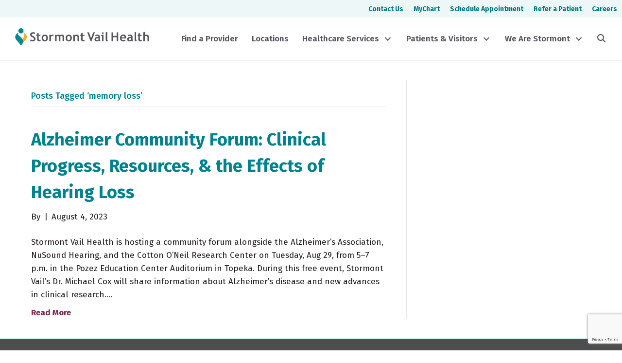

--- FILE ---
content_type: text/html; charset=UTF-8
request_url: https://www.stormontvail.org/tag/memory-loss/
body_size: 17798
content:
<!DOCTYPE html>
<html lang="en-US">
<head>
<meta charset="UTF-8" />
<meta name='viewport' content='width=device-width, initial-scale=1.0' />
<meta http-equiv='X-UA-Compatible' content='IE=edge' />
<link rel="profile" href="https://gmpg.org/xfn/11" />
<meta name='robots' content='index, follow, max-image-preview:large, max-snippet:-1, max-video-preview:-1' />

	<!-- This site is optimized with the Yoast SEO Premium plugin v23.2 (Yoast SEO v26.6) - https://yoast.com/wordpress/plugins/seo/ -->
	<title>memory loss Archives - Stormont Vail Health</title>
	<link rel="canonical" href="https://www.stormontvail.org/tag/memory-loss/" />
	<meta property="og:locale" content="en_US" />
	<meta property="og:type" content="article" />
	<meta property="og:title" content="memory loss Archives" />
	<meta property="og:url" content="https://www.stormontvail.org/tag/memory-loss/" />
	<meta property="og:site_name" content="Stormont Vail Health" />
	<meta name="twitter:card" content="summary_large_image" />
	<meta name="twitter:site" content="@StormontVail" />
	<script type="application/ld+json" class="yoast-schema-graph">{"@context":"https://schema.org","@graph":[{"@type":"CollectionPage","@id":"https://www.stormontvail.org/tag/memory-loss/","url":"https://www.stormontvail.org/tag/memory-loss/","name":"memory loss Archives - Stormont Vail Health","isPartOf":{"@id":"https://www.stormontvail.org/#website"},"primaryImageOfPage":{"@id":"https://www.stormontvail.org/tag/memory-loss/#primaryimage"},"image":{"@id":"https://www.stormontvail.org/tag/memory-loss/#primaryimage"},"thumbnailUrl":"https://www.stormontvail.org/wp-content/uploads/AlzheimersComm_Social_FB.jpg","breadcrumb":{"@id":"https://www.stormontvail.org/tag/memory-loss/#breadcrumb"},"inLanguage":"en-US"},{"@type":"ImageObject","inLanguage":"en-US","@id":"https://www.stormontvail.org/tag/memory-loss/#primaryimage","url":"https://www.stormontvail.org/wp-content/uploads/AlzheimersComm_Social_FB.jpg","contentUrl":"https://www.stormontvail.org/wp-content/uploads/AlzheimersComm_Social_FB.jpg","width":2500,"height":1308,"caption":"Alzheimer's Community Forum"},{"@type":"BreadcrumbList","@id":"https://www.stormontvail.org/tag/memory-loss/#breadcrumb","itemListElement":[{"@type":"ListItem","position":1,"name":"Home","item":"https://www.stormontvail.org/"},{"@type":"ListItem","position":2,"name":"memory loss"}]},{"@type":"WebSite","@id":"https://www.stormontvail.org/#website","url":"https://www.stormontvail.org/","name":"Stormont Vail Health","description":"","publisher":{"@id":"https://www.stormontvail.org/#organization"},"potentialAction":[{"@type":"SearchAction","target":{"@type":"EntryPoint","urlTemplate":"https://www.stormontvail.org/?s={search_term_string}"},"query-input":{"@type":"PropertyValueSpecification","valueRequired":true,"valueName":"search_term_string"}}],"inLanguage":"en-US"},{"@type":"Organization","@id":"https://www.stormontvail.org/#organization","name":"Stormont Vail Health","url":"https://www.stormontvail.org/","logo":{"@type":"ImageObject","inLanguage":"en-US","@id":"https://www.stormontvail.org/#/schema/logo/image/","url":"https://www.stormontvail.org/wp-content/uploads/2021/07/Stormont-Vail-Health-Icon.png","contentUrl":"https://www.stormontvail.org/wp-content/uploads/2021/07/Stormont-Vail-Health-Icon.png","width":500,"height":500,"caption":"Stormont Vail Health"},"image":{"@id":"https://www.stormontvail.org/#/schema/logo/image/"},"sameAs":["https://www.facebook.com/StormontVailHealth/","https://x.com/StormontVail","https://www.linkedin.com/company/stormont-vail-healthcare/"]}]}</script>
	<!-- / Yoast SEO Premium plugin. -->


<link rel='dns-prefetch' href='//kit.fontawesome.com' />
<link rel='dns-prefetch' href='//www.google.com' />
<link rel='dns-prefetch' href='//www.googletagmanager.com' />
<link rel='dns-prefetch' href='//fonts.googleapis.com' />
<link href='https://fonts.gstatic.com' crossorigin rel='preconnect' />
<link rel="alternate" type="application/rss+xml" title="Stormont Vail Health &raquo; Feed" href="https://www.stormontvail.org/feed/" />
<link rel="alternate" type="application/rss+xml" title="Stormont Vail Health &raquo; Comments Feed" href="https://www.stormontvail.org/comments/feed/" />
<link rel="alternate" type="application/rss+xml" title="Stormont Vail Health &raquo; memory loss Tag Feed" href="https://www.stormontvail.org/tag/memory-loss/feed/" />
<style id='wp-img-auto-sizes-contain-inline-css'>
img:is([sizes=auto i],[sizes^="auto," i]){contain-intrinsic-size:3000px 1500px}
/*# sourceURL=wp-img-auto-sizes-contain-inline-css */
</style>
<style id='wp-emoji-styles-inline-css'>

	img.wp-smiley, img.emoji {
		display: inline !important;
		border: none !important;
		box-shadow: none !important;
		height: 1em !important;
		width: 1em !important;
		margin: 0 0.07em !important;
		vertical-align: -0.1em !important;
		background: none !important;
		padding: 0 !important;
	}
/*# sourceURL=wp-emoji-styles-inline-css */
</style>
<link rel='stylesheet' id='wp-block-library-css' href='https://www.stormontvail.org/wp-includes/css/dist/block-library/style.min.css?ver=6.9' media='all' />
<style id='global-styles-inline-css'>
:root{--wp--preset--aspect-ratio--square: 1;--wp--preset--aspect-ratio--4-3: 4/3;--wp--preset--aspect-ratio--3-4: 3/4;--wp--preset--aspect-ratio--3-2: 3/2;--wp--preset--aspect-ratio--2-3: 2/3;--wp--preset--aspect-ratio--16-9: 16/9;--wp--preset--aspect-ratio--9-16: 9/16;--wp--preset--color--black: #000000;--wp--preset--color--cyan-bluish-gray: #abb8c3;--wp--preset--color--white: #ffffff;--wp--preset--color--pale-pink: #f78da7;--wp--preset--color--vivid-red: #cf2e2e;--wp--preset--color--luminous-vivid-orange: #ff6900;--wp--preset--color--luminous-vivid-amber: #fcb900;--wp--preset--color--light-green-cyan: #7bdcb5;--wp--preset--color--vivid-green-cyan: #00d084;--wp--preset--color--pale-cyan-blue: #8ed1fc;--wp--preset--color--vivid-cyan-blue: #0693e3;--wp--preset--color--vivid-purple: #9b51e0;--wp--preset--color--fl-heading-text: #00838f;--wp--preset--color--fl-body-bg: #ffffff;--wp--preset--color--fl-body-text: #211b1b;--wp--preset--color--fl-accent: #802754;--wp--preset--color--fl-accent-hover: #bd4700;--wp--preset--color--fl-topbar-bg: #ffffff;--wp--preset--color--fl-topbar-text: #4d4d4d;--wp--preset--color--fl-topbar-link: #802754;--wp--preset--color--fl-topbar-hover: #7f5d6f;--wp--preset--color--fl-header-bg: #ffffff;--wp--preset--color--fl-header-text: #808080;--wp--preset--color--fl-header-link: #808080;--wp--preset--color--fl-header-hover: #802754;--wp--preset--color--fl-nav-bg: #ffffff;--wp--preset--color--fl-nav-link: #4d4d4d;--wp--preset--color--fl-nav-hover: #802754;--wp--preset--color--fl-content-bg: #ffffff;--wp--preset--color--fl-footer-widgets-bg: #008b93;--wp--preset--color--fl-footer-widgets-text: #ffffff;--wp--preset--color--fl-footer-widgets-link: #ffffff;--wp--preset--color--fl-footer-widgets-hover: #f5b324;--wp--preset--color--fl-footer-bg: #008b93;--wp--preset--color--fl-footer-text: #ffffff;--wp--preset--color--fl-footer-link: #ffffff;--wp--preset--color--fl-footer-hover: #f5b324;--wp--preset--gradient--vivid-cyan-blue-to-vivid-purple: linear-gradient(135deg,rgb(6,147,227) 0%,rgb(155,81,224) 100%);--wp--preset--gradient--light-green-cyan-to-vivid-green-cyan: linear-gradient(135deg,rgb(122,220,180) 0%,rgb(0,208,130) 100%);--wp--preset--gradient--luminous-vivid-amber-to-luminous-vivid-orange: linear-gradient(135deg,rgb(252,185,0) 0%,rgb(255,105,0) 100%);--wp--preset--gradient--luminous-vivid-orange-to-vivid-red: linear-gradient(135deg,rgb(255,105,0) 0%,rgb(207,46,46) 100%);--wp--preset--gradient--very-light-gray-to-cyan-bluish-gray: linear-gradient(135deg,rgb(238,238,238) 0%,rgb(169,184,195) 100%);--wp--preset--gradient--cool-to-warm-spectrum: linear-gradient(135deg,rgb(74,234,220) 0%,rgb(151,120,209) 20%,rgb(207,42,186) 40%,rgb(238,44,130) 60%,rgb(251,105,98) 80%,rgb(254,248,76) 100%);--wp--preset--gradient--blush-light-purple: linear-gradient(135deg,rgb(255,206,236) 0%,rgb(152,150,240) 100%);--wp--preset--gradient--blush-bordeaux: linear-gradient(135deg,rgb(254,205,165) 0%,rgb(254,45,45) 50%,rgb(107,0,62) 100%);--wp--preset--gradient--luminous-dusk: linear-gradient(135deg,rgb(255,203,112) 0%,rgb(199,81,192) 50%,rgb(65,88,208) 100%);--wp--preset--gradient--pale-ocean: linear-gradient(135deg,rgb(255,245,203) 0%,rgb(182,227,212) 50%,rgb(51,167,181) 100%);--wp--preset--gradient--electric-grass: linear-gradient(135deg,rgb(202,248,128) 0%,rgb(113,206,126) 100%);--wp--preset--gradient--midnight: linear-gradient(135deg,rgb(2,3,129) 0%,rgb(40,116,252) 100%);--wp--preset--font-size--small: 13px;--wp--preset--font-size--medium: 20px;--wp--preset--font-size--large: 36px;--wp--preset--font-size--x-large: 42px;--wp--preset--spacing--20: 0.44rem;--wp--preset--spacing--30: 0.67rem;--wp--preset--spacing--40: 1rem;--wp--preset--spacing--50: 1.5rem;--wp--preset--spacing--60: 2.25rem;--wp--preset--spacing--70: 3.38rem;--wp--preset--spacing--80: 5.06rem;--wp--preset--shadow--natural: 6px 6px 9px rgba(0, 0, 0, 0.2);--wp--preset--shadow--deep: 12px 12px 50px rgba(0, 0, 0, 0.4);--wp--preset--shadow--sharp: 6px 6px 0px rgba(0, 0, 0, 0.2);--wp--preset--shadow--outlined: 6px 6px 0px -3px rgb(255, 255, 255), 6px 6px rgb(0, 0, 0);--wp--preset--shadow--crisp: 6px 6px 0px rgb(0, 0, 0);}:where(.is-layout-flex){gap: 0.5em;}:where(.is-layout-grid){gap: 0.5em;}body .is-layout-flex{display: flex;}.is-layout-flex{flex-wrap: wrap;align-items: center;}.is-layout-flex > :is(*, div){margin: 0;}body .is-layout-grid{display: grid;}.is-layout-grid > :is(*, div){margin: 0;}:where(.wp-block-columns.is-layout-flex){gap: 2em;}:where(.wp-block-columns.is-layout-grid){gap: 2em;}:where(.wp-block-post-template.is-layout-flex){gap: 1.25em;}:where(.wp-block-post-template.is-layout-grid){gap: 1.25em;}.has-black-color{color: var(--wp--preset--color--black) !important;}.has-cyan-bluish-gray-color{color: var(--wp--preset--color--cyan-bluish-gray) !important;}.has-white-color{color: var(--wp--preset--color--white) !important;}.has-pale-pink-color{color: var(--wp--preset--color--pale-pink) !important;}.has-vivid-red-color{color: var(--wp--preset--color--vivid-red) !important;}.has-luminous-vivid-orange-color{color: var(--wp--preset--color--luminous-vivid-orange) !important;}.has-luminous-vivid-amber-color{color: var(--wp--preset--color--luminous-vivid-amber) !important;}.has-light-green-cyan-color{color: var(--wp--preset--color--light-green-cyan) !important;}.has-vivid-green-cyan-color{color: var(--wp--preset--color--vivid-green-cyan) !important;}.has-pale-cyan-blue-color{color: var(--wp--preset--color--pale-cyan-blue) !important;}.has-vivid-cyan-blue-color{color: var(--wp--preset--color--vivid-cyan-blue) !important;}.has-vivid-purple-color{color: var(--wp--preset--color--vivid-purple) !important;}.has-black-background-color{background-color: var(--wp--preset--color--black) !important;}.has-cyan-bluish-gray-background-color{background-color: var(--wp--preset--color--cyan-bluish-gray) !important;}.has-white-background-color{background-color: var(--wp--preset--color--white) !important;}.has-pale-pink-background-color{background-color: var(--wp--preset--color--pale-pink) !important;}.has-vivid-red-background-color{background-color: var(--wp--preset--color--vivid-red) !important;}.has-luminous-vivid-orange-background-color{background-color: var(--wp--preset--color--luminous-vivid-orange) !important;}.has-luminous-vivid-amber-background-color{background-color: var(--wp--preset--color--luminous-vivid-amber) !important;}.has-light-green-cyan-background-color{background-color: var(--wp--preset--color--light-green-cyan) !important;}.has-vivid-green-cyan-background-color{background-color: var(--wp--preset--color--vivid-green-cyan) !important;}.has-pale-cyan-blue-background-color{background-color: var(--wp--preset--color--pale-cyan-blue) !important;}.has-vivid-cyan-blue-background-color{background-color: var(--wp--preset--color--vivid-cyan-blue) !important;}.has-vivid-purple-background-color{background-color: var(--wp--preset--color--vivid-purple) !important;}.has-black-border-color{border-color: var(--wp--preset--color--black) !important;}.has-cyan-bluish-gray-border-color{border-color: var(--wp--preset--color--cyan-bluish-gray) !important;}.has-white-border-color{border-color: var(--wp--preset--color--white) !important;}.has-pale-pink-border-color{border-color: var(--wp--preset--color--pale-pink) !important;}.has-vivid-red-border-color{border-color: var(--wp--preset--color--vivid-red) !important;}.has-luminous-vivid-orange-border-color{border-color: var(--wp--preset--color--luminous-vivid-orange) !important;}.has-luminous-vivid-amber-border-color{border-color: var(--wp--preset--color--luminous-vivid-amber) !important;}.has-light-green-cyan-border-color{border-color: var(--wp--preset--color--light-green-cyan) !important;}.has-vivid-green-cyan-border-color{border-color: var(--wp--preset--color--vivid-green-cyan) !important;}.has-pale-cyan-blue-border-color{border-color: var(--wp--preset--color--pale-cyan-blue) !important;}.has-vivid-cyan-blue-border-color{border-color: var(--wp--preset--color--vivid-cyan-blue) !important;}.has-vivid-purple-border-color{border-color: var(--wp--preset--color--vivid-purple) !important;}.has-vivid-cyan-blue-to-vivid-purple-gradient-background{background: var(--wp--preset--gradient--vivid-cyan-blue-to-vivid-purple) !important;}.has-light-green-cyan-to-vivid-green-cyan-gradient-background{background: var(--wp--preset--gradient--light-green-cyan-to-vivid-green-cyan) !important;}.has-luminous-vivid-amber-to-luminous-vivid-orange-gradient-background{background: var(--wp--preset--gradient--luminous-vivid-amber-to-luminous-vivid-orange) !important;}.has-luminous-vivid-orange-to-vivid-red-gradient-background{background: var(--wp--preset--gradient--luminous-vivid-orange-to-vivid-red) !important;}.has-very-light-gray-to-cyan-bluish-gray-gradient-background{background: var(--wp--preset--gradient--very-light-gray-to-cyan-bluish-gray) !important;}.has-cool-to-warm-spectrum-gradient-background{background: var(--wp--preset--gradient--cool-to-warm-spectrum) !important;}.has-blush-light-purple-gradient-background{background: var(--wp--preset--gradient--blush-light-purple) !important;}.has-blush-bordeaux-gradient-background{background: var(--wp--preset--gradient--blush-bordeaux) !important;}.has-luminous-dusk-gradient-background{background: var(--wp--preset--gradient--luminous-dusk) !important;}.has-pale-ocean-gradient-background{background: var(--wp--preset--gradient--pale-ocean) !important;}.has-electric-grass-gradient-background{background: var(--wp--preset--gradient--electric-grass) !important;}.has-midnight-gradient-background{background: var(--wp--preset--gradient--midnight) !important;}.has-small-font-size{font-size: var(--wp--preset--font-size--small) !important;}.has-medium-font-size{font-size: var(--wp--preset--font-size--medium) !important;}.has-large-font-size{font-size: var(--wp--preset--font-size--large) !important;}.has-x-large-font-size{font-size: var(--wp--preset--font-size--x-large) !important;}
/*# sourceURL=global-styles-inline-css */
</style>

<style id='classic-theme-styles-inline-css'>
/*! This file is auto-generated */
.wp-block-button__link{color:#fff;background-color:#32373c;border-radius:9999px;box-shadow:none;text-decoration:none;padding:calc(.667em + 2px) calc(1.333em + 2px);font-size:1.125em}.wp-block-file__button{background:#32373c;color:#fff;text-decoration:none}
/*# sourceURL=/wp-includes/css/classic-themes.min.css */
</style>
<style id='font-awesome-svg-styles-default-inline-css'>
.svg-inline--fa {
  display: inline-block;
  height: 1em;
  overflow: visible;
  vertical-align: -.125em;
}
/*# sourceURL=font-awesome-svg-styles-default-inline-css */
</style>
<link rel='stylesheet' id='font-awesome-svg-styles-css' href='https://www.stormontvail.org/wp-content/uploads/font-awesome/v6.5.2/css/svg-with-js.css' media='all' />
<style id='font-awesome-svg-styles-inline-css'>
   .wp-block-font-awesome-icon svg::before,
   .wp-rich-text-font-awesome-icon svg::before {content: unset;}
/*# sourceURL=font-awesome-svg-styles-inline-css */
</style>
<link rel='stylesheet' id='fl-builder-layout-bundle-eff4e998753b1320b3e8abbea4e953fa-css' href='https://www.stormontvail.org/wp-content/uploads/bb-plugin/cache/eff4e998753b1320b3e8abbea4e953fa-layout-bundle.css?ver=2.8.6-1.4.11.2' media='all' />
<link rel='stylesheet' id='search-filter-plugin-styles-css' href='https://www.stormontvail.org/wp-content/plugins/search-filter-pro/public/assets/css/search-filter.min.css?ver=2.5.16' media='all' />
<style id='posts-table-pro-head-inline-css'>
table.posts-data-table { visibility: hidden; }
/*# sourceURL=posts-table-pro-head-inline-css */
</style>
<link rel='stylesheet' id='jquery-magnificpopup-css' href='https://www.stormontvail.org/wp-content/plugins/bb-plugin/css/jquery.magnificpopup.min.css?ver=2.8.6' media='all' />
<link rel='stylesheet' id='base-css' href='https://www.stormontvail.org/wp-content/themes/bb-theme/css/base.min.css?ver=1.7.16' media='all' />
<link rel='stylesheet' id='fl-automator-skin-css' href='https://www.stormontvail.org/wp-content/uploads/bb-theme/skin-69496072259a7.css?ver=1.7.16' media='all' />
<link rel='stylesheet' id='pp-animate-css' href='https://www.stormontvail.org/wp-content/plugins/bbpowerpack/assets/css/animate.min.css?ver=3.5.1' media='all' />
<link rel='stylesheet' id='fl-builder-google-fonts-715caa45de7a41f86406deb53b22cb2e-css' href='//fonts.googleapis.com/css?family=Fira+Sans%3A300%2C400%2C700%2C600%2C500%7COpen+Sans%3A400%2C700&#038;ver=6.9' media='all' />
<script src="https://www.stormontvail.org/wp-includes/js/jquery/jquery.min.js?ver=3.7.1" id="jquery-core-js"></script>
<script src="https://www.stormontvail.org/wp-includes/js/jquery/jquery-migrate.min.js?ver=3.4.1" id="jquery-migrate-js"></script>
<script id="search-filter-pro-bb-js-extra">
var SFVC_DATA = {"ajax_url":"https://www.stormontvail.org/wp-admin/admin-ajax.php","home_url":"https://www.stormontvail.org/"};
//# sourceURL=search-filter-pro-bb-js-extra
</script>
<script src="https://www.stormontvail.org/wp-content/plugins/search-filter-bb/assets/v2/js/frontend.js?ver=1.4.1" id="search-filter-pro-bb-js"></script>
<script defer crossorigin="anonymous" src="https://kit.fontawesome.com/9489906b09.js" id="font-awesome-official-js"></script>

<!-- Google tag (gtag.js) snippet added by Site Kit -->
<!-- Google Analytics snippet added by Site Kit -->
<script src="https://www.googletagmanager.com/gtag/js?id=G-B260PY89FY" id="google_gtagjs-js" async></script>
<script id="google_gtagjs-js-after">
window.dataLayer = window.dataLayer || [];function gtag(){dataLayer.push(arguments);}
gtag("set","linker",{"domains":["www.stormontvail.org"]});
gtag("js", new Date());
gtag("set", "developer_id.dZTNiMT", true);
gtag("config", "G-B260PY89FY");
//# sourceURL=google_gtagjs-js-after
</script>
<link rel="https://api.w.org/" href="https://www.stormontvail.org/wp-json/" /><link rel="alternate" title="JSON" type="application/json" href="https://www.stormontvail.org/wp-json/wp/v2/tags/823" /><link rel="EditURI" type="application/rsd+xml" title="RSD" href="https://www.stormontvail.org/xmlrpc.php?rsd" />
		<script>
			var bb_powerpack = {
				search_term: '',
				version: '2.40.0.1',
				getAjaxUrl: function() { return atob( 'aHR0cHM6Ly93d3cuc3Rvcm1vbnR2YWlsLm9yZy93cC1hZG1pbi9hZG1pbi1hamF4LnBocA==' ); },
				callback: function() {}
			};
		</script>
		<meta name="generator" content="Site Kit by Google 1.168.0" />		<style id="wp-custom-css">
			.fl-button-w {
	color:#802754;
	background-color:#ffffff;
	border:thin solid #802754;
	border-radius:4px;
	display:inline-block;
	font-weight:bold;
	padding:12px 24px;
	text-decoration:none !important;
}
.fl-button-w:hover {
	color:#ffffff;
	background-color:#802754;
	border:thin solid #802754;	
}
.fl-button, .fl-button-w {
	transition: all 0.2s;
}
.is-form-style.is-form-style-3 input.is-search-input {
	border-radius:8px 0 0 8px;
	border:none !important;
}
.is-search-icon {
	border-radius:0 8px 8px 0;
}

.plasmaSlider__body {
	padding-top:25% !important;
	margin-bottom:30px;
}

a.megamenu_text_links {
	color: white!important;
	text-decoration: underline!important;
}

a.megamenu_text_links:hover {
	color:#404040!important;
}

		</style>
		<meta name="google-site-verification" content="WM8Sc8QiEkVwkZCZuYUpUv6ExL2-Q8cGGq3Q0ek8Mms" />
<!-- 
Start of global snippet: Please do not remove
Place this snippet between the <head> and </head> tags on every page of your site.
-->
<!-- Google tag (gtag.js) -->
<script async src="https://www.googletagmanager.com/gtag/js?id=DC-16116398"></script>
<script>
  window.dataLayer = window.dataLayer || [];
  function gtag(){dataLayer.push(arguments);}
  gtag('js', new Date());
  gtag('config', 'DC-16116398');
</script>
<!-- End of global snippet: Please do not remove -->

</head>
<body class="archive tag tag-memory-loss tag-823 wp-theme-bb-theme fl-builder-2-8-6 fl-themer-1-4-11-2 fl-theme-1-7-16 fl-theme-builder-footer fl-theme-builder-footer-svh-footer fl-theme-builder-header fl-theme-builder-header-svh-header fl-theme-builder-part fl-theme-builder-part-top-sub-nav fl-framework-base fl-preset-default fl-full-width fl-scroll-to-top fl-submenu-toggle fl-nav-collapse-menu" itemscope="itemscope" itemtype="https://schema.org/WebPage">
<a aria-label="Skip to content" class="fl-screen-reader-text" href="#fl-main-content">Skip to content</a><div class="fl-page">
	<div class="fl-builder-content fl-builder-content-29251 fl-builder-global-templates-locked" data-post-id="29251" data-type="part"><div class="fl-row fl-row-full-width fl-row-bg-color fl-node-sbtgfz61cyk9 fl-row-default-height fl-row-align-center fl-visible-desktop fl-visible-large" data-node="sbtgfz61cyk9">
	<div class="fl-row-content-wrap">
						<div class="fl-row-content fl-row-fixed-width fl-node-content">
		
<div class="fl-col-group fl-node-wc59m1sg3bpv" data-node="wc59m1sg3bpv">
			<div class="fl-col fl-node-lsxt6pf4k2hd fl-col-bg-color fl-col-small" data-node="lsxt6pf4k2hd">
	<div class="fl-col-content fl-node-content"></div>
</div>
			<div class="fl-col fl-node-qrfl5n79zdu8 fl-col-bg-color" data-node="qrfl5n79zdu8">
	<div class="fl-col-content fl-node-content"><div class="fl-module fl-module-menu fl-node-dknftlzesx43" data-node="dknftlzesx43">
	<div class="fl-module-content fl-node-content">
		<div class="fl-menu">
		<div class="fl-clear"></div>
	<nav aria-label="Menu" itemscope="itemscope" itemtype="https://schema.org/SiteNavigationElement"><ul id="menu-2024-top-bar-menu" class="menu fl-menu-horizontal fl-toggle-none"><li id="menu-item-28934" class="menu-item menu-item-type-post_type menu-item-object-page"><a href="https://www.stormontvail.org/contact-us/">Contact Us</a></li><li id="menu-item-28935" class="menu-item menu-item-type-post_type menu-item-object-page"><a href="https://www.stormontvail.org/mychart/">MyChart</a></li><li id="menu-item-33090" class="menu-item menu-item-type-custom menu-item-object-custom"><a target="_blank" href="https://mychart.stormontvail.org/MyChart/Authentication/Login?postloginurl=Home">Schedule Appointment</a></li><li id="menu-item-28936" class="menu-item menu-item-type-post_type menu-item-object-page"><a href="https://www.stormontvail.org/refer-or-transfer-a-patient/">Refer a Patient</a></li><li id="menu-item-28937" class="menu-item menu-item-type-post_type menu-item-object-page"><a href="https://www.stormontvail.org/careers/">Careers</a></li></ul></nav></div>
	</div>
</div>
</div>
</div>
	</div>
		</div>
	</div>
</div>
</div><header class="fl-builder-content fl-builder-content-28899 fl-builder-global-templates-locked" data-post-id="28899" data-type="header" data-sticky="1" data-sticky-on="all" data-sticky-breakpoint="medium" data-shrink="1" data-overlay="0" data-overlay-bg="default" data-shrink-image-height="50px" role="banner" itemscope="itemscope" itemtype="http://schema.org/WPHeader"><div class="fl-row fl-row-full-width fl-row-bg-color fl-node-q5pdjucvgiro fl-row-default-height fl-row-align-center fl-visible-desktop fl-visible-large" data-node="q5pdjucvgiro">
	<div class="fl-row-content-wrap">
						<div class="fl-row-content fl-row-fixed-width fl-node-content">
		
<div class="fl-col-group fl-node-y0k4zmq9aurn fl-col-group-equal-height fl-col-group-align-center" data-node="y0k4zmq9aurn">
			<div class="fl-col fl-node-p4ifd1las8k7 fl-col-bg-color fl-col-small" data-node="p4ifd1las8k7">
	<div class="fl-col-content fl-node-content"><div class="fl-module fl-module-html fl-node-3dprw0ecybiv" data-node="3dprw0ecybiv">
	<div class="fl-module-content fl-node-content">
		<div class="fl-html">
	<a href="/">
<svg version="1.1" id="Stormont Vail Logo" xmlns="http://www.w3.org/2000/svg" xmlns:xlink="http://www.w3.org/1999/xlink" x="0px" y="0px"
	 viewBox="0 0 360 50.7" style="enable-background:new 0 0 360 50.7;" xml:space="preserve" aria-labelledby="Stormont Vail Logo" roll="img">
    <title id="svhTitle">Stormont Vail Health</title>
<style type="text/css">
	.st0{fill:#F1AF1F;}
	.st1{fill:#008B94;}
	.st2{fill:#55565C;}
</style>
<g>
	<path class="st0" d="M27.8,16.8c-0.9-0.9-1.9-1.6-2.9-2.3c-0.2,0.4-0.5,0.8-0.8,1.3c3.8,4,1,11.5-3.6,15.6c2.3,3.3,3.2,6.3,3.2,9
		c1.7-2,3.3-4,4.4-5C34.1,29.4,34,22.7,27.8,16.8z"/>
</g>
<g>
	<path class="st1" d="M13.4,23.7c-3.4-2.9-5.8-3.8-3.6-7.4c-0.3-0.5-0.6-1-1.1-1.4c-1,0.6-1.8,1.3-2.7,2.2c-5.9,6-5.8,12.8,0.3,18.7
		c2.4,2.4,8.1,9.5,9.8,12.4c0.2,0,1.2,0,1.4,0c1.1-1.5,3.7-4.7,6.1-7.7C23.7,35.9,21.1,30.2,13.4,23.7z"/>
</g>
<path class="st1" d="M10.1,9.5c0,3.8,3.1,6.9,6.9,6.9s6.9-3.1,6.9-6.9S20.7,2.6,17,2.6C13.2,2.7,10.1,5.7,10.1,9.5z"/>
<g>
	<path class="st2" d="M41.5,36.1l1.5-3.8c1.6,1.2,3.3,1.7,5,1.7c2.5,0,3.7-0.9,3.7-2.6c0-0.9-0.3-1.6-0.9-2.3
		c-0.5-0.8-1.8-1.5-3.6-2.5c-1.8-0.9-3-1.6-3.7-2.3c-0.6-0.5-1.1-1.3-1.5-2c-0.3-0.9-0.5-1.7-0.5-2.7c0-1.8,0.6-3.3,2-4.5
		c1.3-1.2,3-1.8,5.2-1.8c2.7,0,4.7,0.5,6,1.5l-1.3,3.7c-1.5-1.1-3-1.6-4.6-1.6c-1,0-1.7,0.2-2.3,0.8c-0.5,0.5-0.8,1.2-0.8,2
		c0,1.4,1.5,2.8,4.5,4.2c1.6,0.8,2.7,1.5,3.4,2.2s1.2,1.4,1.6,2.3c0.3,0.9,0.5,1.8,0.5,2.9c0,1.9-0.8,3.6-2.3,4.7
		c-1.5,1.3-3.6,1.8-6.1,1.8C45.3,37.8,43.2,37.2,41.5,36.1z"/>
	<path class="st2" d="M60.1,23.3h-2V20h2v-3.6l4.1-1.5V20h4.7v3.2h-4.7v7.5c0,1.3,0.2,2.2,0.5,2.6c0.4,0.5,1.1,0.8,2,0.8
		c1,0,1.8-0.2,2.7-0.8v3.8c-1,0.3-2.3,0.5-4,0.5s-3-0.5-4-1.5c-1-1-1.4-2.4-1.4-4.2C60.1,32,60.1,23.3,60.1,23.3z"/>
	<path class="st2" d="M72.2,28.7c0-2.7,0.8-4.8,2.3-6.5c1.5-1.6,3.6-2.5,6-2.5c2.6,0,4.6,0.8,6.1,2.4c1.5,1.6,2.2,3.8,2.2,6.6
		s-0.8,5-2.3,6.6s-3.6,2.5-6.1,2.5c-2.6,0-4.6-0.9-6.1-2.5C72.8,33.6,72.2,31.3,72.2,28.7z M76.4,28.7c0,3.8,1.4,5.7,4.1,5.7
		c1.3,0,2.3-0.5,3-1.5c0.8-1,1.1-2.4,1.1-4.2c0-3.8-1.4-5.6-4.1-5.6c-1.3,0-2.3,0.5-3,1.5C76.7,25.5,76.4,26.9,76.4,28.7z"/>
	<path class="st2" d="M102.8,23.8c-0.8-0.4-1.5-0.8-2.4-0.8c-1,0-1.7,0.4-2.5,1.3c-0.8,0.9-1.1,1.9-1.1,3.1v9.9h-4.1V20h4.1v1.6
		c1.2-1.3,2.7-1.9,4.5-1.9c1.4,0,2.5,0.2,3.1,0.6L102.8,23.8z"/>
	<path class="st2" d="M127.9,37.4V26.5c0-2.3-1-3.4-3-3.4c-0.6,0-1.2,0.2-1.7,0.5c-0.5,0.3-1,0.8-1.2,1.2v12.5h-4.1V25.9
		c0-0.9-0.2-1.5-0.8-2c-0.5-0.5-1.3-0.8-2.3-0.8c-0.5,0-1.1,0.2-1.6,0.5c-0.6,0.4-1.1,0.8-1.3,1.3v12.5h-4.1V20h2.8l0.9,1.5
		c1.1-1.2,2.6-1.8,4.3-1.8c2.3,0,4,0.6,5.2,1.8c0.5-0.5,1.2-1.1,2.2-1.4c0.9-0.3,1.8-0.5,2.7-0.5c1.9,0,3.4,0.5,4.5,1.6
		c1.1,1.1,1.6,2.6,1.6,4.5v11.4h-4.1V37.4z"/>
	<path class="st2" d="M136,28.7c0-2.7,0.8-4.8,2.3-6.5c1.5-1.6,3.6-2.5,6-2.5c2.6,0,4.6,0.8,6.1,2.4c1.5,1.6,2.2,3.8,2.2,6.6
		s-0.8,5-2.3,6.6c-1.5,1.6-3.6,2.5-6.1,2.5s-4.6-0.9-6.1-2.5C136.7,33.6,136,31.3,136,28.7z M140.2,28.7c0,3.8,1.4,5.7,4.1,5.7
		c1.3,0,2.3-0.5,3-1.5c0.8-1,1.1-2.4,1.1-4.2c0-3.8-1.4-5.6-4.1-5.6c-1.3,0-2.3,0.5-3,1.5S140.2,26.9,140.2,28.7z"/>
	<path class="st2" d="M167.8,37.4v-10c0-1.5-0.3-2.6-0.9-3.2c-0.5-0.6-1.5-1-2.8-1c-0.6,0-1.2,0.2-1.9,0.5c-0.6,0.3-1.2,0.8-1.6,1.3
		v12.5h-4.1V20h2.9l0.8,1.6c1.1-1.3,2.7-1.9,4.8-1.9c2,0,3.7,0.6,4.8,1.8c1.2,1.2,1.8,2.9,1.8,5.2v10.7H167.8z"/>
	<path class="st2" d="M177.2,23.3h-2V20h2v-3.6l4.1-1.5V20h4.7v3.2h-4.7v7.5c0,1.3,0.2,2.2,0.5,2.6c0.4,0.5,1.1,0.8,2,0.8
		s1.8-0.2,2.7-0.8v3.8c-1,0.3-2.3,0.5-4,0.5c-1.7,0-3-0.5-4-1.5s-1.4-2.4-1.4-4.2V23.3z"/>
	<path class="st2" d="M204.8,37.7h-2.3l-8.8-24h4.6l5.4,16l5.8-16h4.5L204.8,37.7z"/>
	<path class="st2" d="M223.9,35.6c-0.3,0.6-1,1.1-1.9,1.5c-0.9,0.4-1.8,0.5-2.9,0.5c-1.8,0-3.3-0.4-4.4-1.4c-1.1-1-1.6-2.3-1.6-4
		c0-2,0.8-3.6,2.3-4.7c1.5-1.2,3.7-1.7,6.5-1.7c0.4,0,1.1,0.1,1.7,0.2c0-2-1.3-3-3.9-3c-1.5,0-2.8,0.2-3.8,0.8l-0.9-3.1
		c1.4-0.6,3-1,5-1c2.7,0,4.6,0.6,5.8,1.8c1.2,1.2,1.8,3.4,1.8,6.8V32c0,2.3,0.4,3.8,1.4,4.3c-0.3,0.5-0.8,1-1.1,1.1
		c-0.4,0.1-0.9,0.2-1.4,0.2c-0.5,0-1.1-0.2-1.6-0.6C224.4,36.6,224.1,36.2,223.9,35.6z M223.6,29.2c-0.6-0.1-1.2-0.2-1.5-0.2
		c-3.2,0-4.7,1.1-4.7,3.1c0,1.5,0.9,2.4,2.7,2.4c2.5,0,3.7-1.2,3.7-3.7v-1.6H223.6z"/>
	<path class="st2" d="M233.1,37.4v-14h-2.3V20h6.3v17.3H233.1z M235.1,13.4c0.6,0,1.2,0.2,1.6,0.6c0.4,0.4,0.6,1,0.6,1.6
		s-0.2,1.2-0.6,1.6c-0.4,0.4-1,0.6-1.6,0.6c-0.6,0-1.2-0.2-1.6-0.6s-0.6-1-0.6-1.6s0.2-1.2,0.6-1.6
		C233.9,13.6,234.5,13.4,235.1,13.4z"/>
	<path class="st2" d="M242.9,13.6l4.1-1v19.5c0,2.2,0.6,3.4,1.9,3.8c-0.6,1.2-1.7,1.8-3.2,1.8c-1.8,0-2.8-1.3-2.8-3.8V13.6z"/>
	<path class="st2" d="M272,37.4V26.7h-9.5v10.7h-4.2V13.7h4.2v9.3h9.5v-9.3h4.2v23.7H272z"/>
	<path class="st2" d="M297.2,29.9h-12.4c0.1,1.4,0.5,2.5,1.4,3.2s2,1.2,3.6,1.2c1.8,0,3.2-0.4,4.2-1.4l1.6,3.1
		c-1.4,1.2-3.6,1.7-6.3,1.7c-2.7,0-4.7-0.8-6.2-2.4c-1.5-1.5-2.3-3.7-2.3-6.5c0-2.7,0.9-5,2.6-6.7c1.7-1.7,3.7-2.6,6-2.6
		c2.5,0,4.5,0.8,6,2.3c1.5,1.5,2.3,3.4,2.3,5.7C297.5,28.2,297.4,29,297.2,29.9z M284.9,26.9h8.5c-0.3-2.6-1.7-3.8-4.2-3.8
		C287,23.1,285.5,24.3,284.9,26.9z"/>
	<path class="st2" d="M310.8,35.6c-0.3,0.6-1,1.1-1.9,1.5c-0.9,0.4-1.8,0.5-2.9,0.5c-1.8,0-3.3-0.4-4.4-1.4c-1.1-1-1.6-2.3-1.6-4
		c0-2,0.8-3.6,2.3-4.7c1.5-1.2,3.7-1.7,6.5-1.7c0.4,0,1.1,0.1,1.7,0.2c0-2-1.3-3-3.9-3c-1.5,0-2.8,0.2-3.8,0.8l-0.9-3.1
		c1.4-0.6,3-1,5-1c2.7,0,4.6,0.6,5.8,1.8c1.2,1.2,1.8,3.4,1.8,6.8V32c0,2.3,0.4,3.8,1.4,4.3c-0.3,0.5-0.8,1-1.1,1.1
		c-0.4,0.1-0.9,0.2-1.4,0.2s-1.1-0.2-1.6-0.6C311.2,36.6,310.9,36.2,310.8,35.6z M310.3,29.2c-0.6-0.1-1.2-0.2-1.5-0.2
		c-3.2,0-4.7,1.1-4.7,3.1c0,1.5,0.9,2.4,2.7,2.4c2.5,0,3.7-1.2,3.7-3.7v-1.6H310.3z"/>
	<path class="st2" d="M319.8,13.6l4.1-1v19.5c0,2.2,0.6,3.4,1.9,3.8c-0.6,1.2-1.7,1.8-3.2,1.8c-1.8,0-2.8-1.3-2.8-3.8L319.8,13.6
		L319.8,13.6z"/>
	<path class="st2" d="M329.8,23.3h-2V20h2v-3.6l4.1-1.5V20h4.7v3.2h-4.7v7.5c0,1.3,0.2,2.2,0.5,2.6c0.4,0.5,1.1,0.8,2,0.8
		c1,0,1.8-0.2,2.7-0.8v3.8c-1,0.3-2.3,0.5-4,0.5s-3-0.5-4-1.5c-1-1-1.4-2.4-1.4-4.2L329.8,23.3L329.8,23.3z"/>
	<path class="st2" d="M354.1,37.4V26.7c0-1.1-0.3-1.9-1-2.6s-1.5-1-2.6-1c-0.6,0-1.3,0.2-2,0.5c-0.6,0.3-1.2,0.8-1.5,1.2v12.5h-4.1
		V13.6l4.1-1v8.5c1.1-1,2.5-1.4,4.3-1.4c2.2,0,3.9,0.6,5.1,1.8c1.2,1.2,1.8,2.9,1.8,5.2v10.7H354.1z"/>
</g>
</svg></a>
</div>
	</div>
</div>
</div>
</div>
			<div class="fl-col fl-node-mrlw23d451f9 fl-col-bg-color" data-node="mrlw23d451f9">
	<div class="fl-col-content fl-node-content"><div class="fl-module fl-module-pp-advanced-menu fl-node-9htxm2u0ek61" data-node="9htxm2u0ek61">
	<div class="fl-module-content fl-node-content">
		<div class="pp-advanced-menu pp-advanced-menu-accordion-collapse pp-menu-default pp-menu-align-right pp-menu-position-below">
   				<div class="pp-advanced-menu-mobile">
			<button class="pp-advanced-menu-mobile-toggle hamburger" tabindex="0" aria-label="Menu" aria-expanded="false">
				<div class="pp-hamburger"><div class="pp-hamburger-box"><div class="pp-hamburger-inner"></div></div></div>			</button>
			</div>
			   	<div class="pp-clear"></div>
	<nav class="pp-menu-nav" aria-label="Menu" itemscope="itemscope" itemtype="https://schema.org/SiteNavigationElement">
		
		<ul id="menu-main-menu-2023" class="menu pp-advanced-menu-horizontal pp-toggle-arrows"><li id="menu-item-23506" class="menu-item menu-item-type-custom menu-item-object-custom"><a href="/find-a-provider/"><span class="menu-item-text">Find a Provider</span></a></li><li id="menu-item-23507" class="mega-menu menu-item menu-item-type-custom menu-item-object-custom"><a href="/locations"><span class="menu-item-text">Locations</span></a></li><li id="menu-item-23508" class="mega-menu menu-item menu-item-type-custom menu-item-object-custom menu-item-has-children pp-has-submenu"><div class="pp-has-submenu-container"><a><span class="menu-item-text">Healthcare Services<span class="pp-menu-toggle" tabindex="0" aria-expanded="false" aria-label="Healthcare Services: submenu" role="button"></span></span></a></div><ul class="sub-menu">	<li id="menu-item-23513" class="mega-menu menu-item menu-item-type-gs_sim menu-item-object-gs_sim"><style id='fl-builder-layout-22826-inline-css'>
.fl-node-ezr1w0x7ogqy > .fl-row-content-wrap {background-color: #ffffff;border-style: solid;border-width: 0;background-clip: border-box;border-color: #afafaf;border-right-width: 1px;border-bottom-width: 1px;border-left-width: 1px;border-bottom-left-radius: 8px;border-bottom-right-radius: 8px;}.fl-node-ezr1w0x7ogqy .fl-row-content {max-width: 100%;} .fl-node-ezr1w0x7ogqy > .fl-row-content-wrap {margin-right:0px;margin-left:0px;} .fl-node-ezr1w0x7ogqy > .fl-row-content-wrap {padding-top:0em;padding-right:2em;padding-bottom:1em;padding-left:2em;}.fl-node-dmkyo4u3ib76 {width: 100%;}.fl-node-bpy5fvzg1rla {width: 25%;}.fl-node-1yh7g2vpi8jx {width: 50%;}.fl-node-ox6diyf14wek {width: 25%;}.fl-node-c20zx7bm549y {width: 50%;} .fl-node-c20zx7bm549y > .fl-col-content {margin-top:10px;}.fl-node-yfsmkelga12n {width: 25%;}.fl-node-cgnlm6yo9reu {width: 25%;}.fl-module-heading .fl-heading {padding: 0 !important;margin: 0 !important;}.fl-row .fl-col .fl-node-kcrnmwui28gf h4.fl-heading a,.fl-row .fl-col .fl-node-kcrnmwui28gf h4.fl-heading .fl-heading-text,.fl-row .fl-col .fl-node-kcrnmwui28gf h4.fl-heading .fl-heading-text *,.fl-node-kcrnmwui28gf h4.fl-heading .fl-heading-text {color: #008b93;}.fl-builder-content .fl-node-06b57lm8wqet a.fl-button,.fl-builder-content .fl-node-06b57lm8wqet a.fl-button:visited,.fl-builder-content .fl-node-06b57lm8wqet a.fl-button *,.fl-builder-content .fl-node-06b57lm8wqet a.fl-button:visited *,.fl-page .fl-builder-content .fl-node-06b57lm8wqet a.fl-button,.fl-page .fl-builder-content .fl-node-06b57lm8wqet a.fl-button:visited,.fl-page .fl-builder-content .fl-node-06b57lm8wqet a.fl-button *,.fl-page .fl-builder-content .fl-node-06b57lm8wqet a.fl-button:visited * {color: #802754;}.fl-node-06b57lm8wqet .fl-button-wrap {text-align: right;}.fl-builder-content .fl-node-06b57lm8wqet a.fl-button, .fl-builder-content .fl-node-06b57lm8wqet a.fl-button:visited, .fl-page .fl-builder-content .fl-node-06b57lm8wqet a.fl-button, .fl-page .fl-builder-content .fl-node-06b57lm8wqet a.fl-button:visited {font-size: 16px;background-color: #ffffff;}.fl-builder-content .fl-node-06b57lm8wqet a.fl-button, .fl-builder-content .fl-node-06b57lm8wqet a.fl-button:visited, .fl-builder-content .fl-node-06b57lm8wqet a.fl-button:hover, .fl-builder-content .fl-node-06b57lm8wqet a.fl-button:focus, .fl-page .fl-builder-content .fl-node-06b57lm8wqet a.fl-button, .fl-page .fl-builder-content .fl-node-06b57lm8wqet a.fl-button:visited, .fl-page .fl-builder-content .fl-node-06b57lm8wqet a.fl-button:hover, .fl-page .fl-builder-content .fl-node-06b57lm8wqet a.fl-button:focus {border-style: none;border-width: 0;background-clip: border-box;}.fl-builder-content .fl-module-button.fl-node-06b57lm8wqet a.fl-button:hover, .fl-builder-content .fl-node-06b57lm8wqet a.fl-button:focus, .fl-page .fl-builder-content .fl-module-button.fl-node-06b57lm8wqet a.fl-button:hover, .fl-page .fl-builder-content .fl-node-06b57lm8wqet a.fl-button:focus {border-color: #802754;}.fl-builder-content .fl-node-06b57lm8wqet a.fl-button:hover, .fl-page .fl-builder-content .fl-node-06b57lm8wqet a.fl-button:hover, .fl-page .fl-builder-content .fl-node-06b57lm8wqet a.fl-button:hover, .fl-page .fl-page .fl-builder-content .fl-node-06b57lm8wqet a.fl-button:hover {background-color: #ffffff;} .fl-node-06b57lm8wqet > .fl-module-content {margin-top:0px;margin-right:0px;margin-bottom:0px;margin-left:0px;}.fl-node-nhto72wbqyu8 .fl-separator {border-top-width: 1px;border-top-style: solid;border-top-color: #008b93;max-width: 100%;margin: auto;} .fl-node-nhto72wbqyu8 > .fl-module-content {margin-top:0px;margin-right:20px;margin-bottom:10px;margin-left:20px;}.4-column-submenu {list-style-type: none; line-height: 2.25em; padding-left: 0; columns: 4;}.fl-builder-row-settings #fl-field-separator_position {display: none !important;}.fl-node-ezr1w0x7ogqy .fl-row-content {min-width: 0px;}
/*# sourceURL=fl-builder-layout-22826-inline-css */
</style>
<div class="fl-builder-content fl-builder-content-22826 fl-builder-template fl-builder-row-template fl-builder-global-templates-locked" data-post-id="22826"><div class="fl-row fl-row-full-width fl-row-bg-color fl-node-ezr1w0x7ogqy fl-row-default-height fl-row-align-center" data-node="ezr1w0x7ogqy">
	<div class="fl-row-content-wrap">
						<div class="fl-row-content fl-row-fixed-width fl-node-content">
		
<div class="fl-col-group fl-node-v9m83junxrwh" data-node="v9m83junxrwh">
			<div class="fl-col fl-node-dmkyo4u3ib76 fl-col-bg-color fl-col-has-cols" data-node="dmkyo4u3ib76">
	<div class="fl-col-content fl-node-content">
<div class="fl-col-group fl-node-igow2r6513jy fl-col-group-nested" data-node="igow2r6513jy">
			<div class="fl-col fl-node-1yh7g2vpi8jx fl-col-bg-color fl-col-small" data-node="1yh7g2vpi8jx">
	<div class="fl-col-content fl-node-content"><div class="fl-module fl-module-heading fl-node-kcrnmwui28gf drop-down-title" data-node="kcrnmwui28gf">
	<div class="fl-module-content fl-node-content">
		<h4 class="fl-heading">
		<span class="fl-heading-text">Services provided by Stormont Vail Health</span>
	</h4>
	</div>
</div>
</div>
</div>
			<div class="fl-col fl-node-c20zx7bm549y fl-col-bg-color fl-col-small" data-node="c20zx7bm549y">
	<div class="fl-col-content fl-node-content"><div class="fl-module fl-module-button fl-node-06b57lm8wqet" data-node="06b57lm8wqet">
	<div class="fl-module-content fl-node-content">
		<div class="fl-button-wrap fl-button-width-auto fl-button-right fl-button-has-icon">
			<a href="/health-care-services/" target="_self" class="fl-button">
							<span class="fl-button-text">See all Healthcare Services</span>
						<i class="fl-button-icon fl-button-icon-after far fa-angle-right" aria-hidden="true"></i>
			</a>
</div>
	</div>
</div>
</div>
</div>
	</div>
<div class="fl-module fl-module-separator fl-node-nhto72wbqyu8" data-node="nhto72wbqyu8">
	<div class="fl-module-content fl-node-content">
		<div class="fl-separator"></div>
	</div>
</div>

<div class="fl-col-group fl-node-7sm2xd1iv45l fl-col-group-nested" data-node="7sm2xd1iv45l">
			<div class="fl-col fl-node-bpy5fvzg1rla fl-col-bg-color fl-col-small" data-node="bpy5fvzg1rla">
	<div class="fl-col-content fl-node-content"><div class="fl-module fl-module-html fl-node-ekwvo5c4iq87" data-node="ekwvo5c4iq87">
	<div class="fl-module-content fl-node-content">
		<div class="fl-html">
	<ul style="list-style-type: none; line-height: 2.25em; padding-left: 0;">
    <li><a href="/specialtycare/ambulatory-care-management/"><strong>Ambulatory Care Management</strong></a></li>
    <li><a href="/specialtycare/allergy-and-immunology/"><strong>Allergy &amp; Immunology</strong></a></li>
    <li><a href="/specialtycare/weight-management/bariatric-surgery/"><strong>Bariatric Surgery</strong></a></li>
 	<li><a href="/primary-care/behavioral-health-care/"><strong>Behavioral Health</strong></a></li>
 	<li><a href="/specialtycare/mother-baby/breastfeeding-center/"><strong>Breastfeeding Support</strong></a></li>
 	<li><a href="/specialtycare/cancer-care/"><strong>Cancer Care</strong></a></li>
 	<li><a href="/health-care-services/clinical-research/"><strong>Clinical Research</strong></a></li>
 	<li><a href="/connected-care/"><strong>Connected Care</strong></a></li>
 	<li><a href="/service-line/dermatology/"><strong>Dermatology</strong></a></li>
 	<li><a href="/service-line/digestive-care/"><strong>Digestive Health</strong></a></li>
 	<li><a href="/specialtycare/emergency-care/emergency-department/"><strong>Emergency Medicine</strong></a></li>
 	<li><a href="/specialtycare/endocrinology/"><strong>Endocrinology</strong></a></li>
 	<li><a href="/specialtycare/emergency-care/express-care/">Express Care</a></li>
 </ul></div>
	</div>
</div>
</div>
</div>
			<div class="fl-col fl-node-ox6diyf14wek fl-col-bg-color fl-col-small" data-node="ox6diyf14wek">
	<div class="fl-col-content fl-node-content"><div class="fl-module fl-module-html fl-node-byk4p8ti07uj" data-node="byk4p8ti07uj">
	<div class="fl-module-content fl-node-content">
		<div class="fl-html">
	<ul style="list-style-type: none; line-height: 2.25em; padding-left: 0;">
    <li><a href="/specialtycare/heart-care/"><strong>Heart Care</strong></a></li>
 	<li><a href="/primary-care/hospitalists/"><strong>Hospital Care</strong></a></li>
     <li><strong><a href="/specialtycare/stormont-vail-health-imaging-center/">Imaging Services</a></strong></li>
    <li><a href="/service-line/infectious-disease/"><strong>Infectious Disease</strong></a></li>
 	<li><a href="/health-care-services/lab-services/"><strong>Laboratory Services</strong></a></li>
 	<li><a href="/specialtycare/mother-baby/birthplace/"><strong>Labor &amp; Delivery</strong></a></li>
 	<li><a href="/specialtycare/mother-baby/maternal-fetal-medicine/"><strong>Maternal &amp; Fetal Medicine</strong></a></li>
 	<li><a href="/specialtycare/mother-baby/"><strong>Mother &amp; Baby</strong></a></li>
 	<li><a href="/specialtycare/mother-baby/nicu/"><strong>Neonatology</strong></a></li>
 	<li><a href="/specialtycare/neurology"><strong>Neurology</strong></a></li>
 	<li><a href="/specialtycare/neuro-spine-health/"><strong>Neurosurgery &amp; Spine</strong></a></li>
 	<li><a href="/specialtycare/obstetrics-gynecology/"><strong>OB/GYN</strong></a></li>
 	<li><a href="/health-care-services/work-care/"><strong>Occupational Medicine</strong></a></li>
</ul></div>
	</div>
</div>
</div>
</div>
			<div class="fl-col fl-node-yfsmkelga12n fl-col-bg-color fl-col-small" data-node="yfsmkelga12n">
	<div class="fl-col-content fl-node-content"><div class="fl-module fl-module-html fl-node-vzgos1ct0r3k" data-node="vzgos1ct0r3k">
	<div class="fl-module-content fl-node-content">
		<div class="fl-html">
	<ul style="list-style-type: none; line-height: 2.25em; padding-left: 0;">
    <li><a href="/specialtycare/cancer-care/"><strong>Oncology</strong></a></li>
    <li><a href="/service-line/ophthalmology/"><strong>Ophthalmology</strong></a></li>
 	<li><a href="/specialtycare/ortho-sports-medicine/"><strong>Orthopedics</strong></a></li>
 	<li><a href="/specialtycare/pain-medicine/"><strong>Pain Management</strong></a></li>
 	<li><a href="/specialtycare/palliative-medicine/"><strong>Palliative Medicine</strong></a></li>
 	<li><a href="/primary-care/pediatric-care/"><strong>Pediatrics</strong></a></li>
 	<li><a href="/service-line/occupational-medicine/"><strong>Physical, Occupational
&amp; Speech Therapy</strong></a></li>
 	<li><a href="/primary-care/"><strong>Primary Care</strong></a></li>
 	<li><a href="/service-line/plastic-and-reconstructive-surgery/"><strong>Plastic &amp; Reconstructive Surgery</strong></a></li>
 	<li><a href="/specialtycare/podiatry/"><strong>Podiatry</strong></a></li>
    <li><a href="/specialtycare/post-acute-care/"><strong>Post-Acute Care</strong></a></li>
    <li><a href="/service-line/pulmonary-disease-critical-care/"><strong>Pulmonary Care</strong></a></li>
</ul></div>
	</div>
</div>
</div>
</div>
			<div class="fl-col fl-node-cgnlm6yo9reu fl-col-bg-color fl-col-small" data-node="cgnlm6yo9reu">
	<div class="fl-col-content fl-node-content"><div class="fl-module fl-module-html fl-node-gd2xmfi31cl4" data-node="gd2xmfi31cl4">
	<div class="fl-module-content fl-node-content">
		<div class="fl-html">
	<ul style="list-style-type: none; line-height: 2.25em; padding-left: 0;">
 	<li><a href="/service-line/radiology/"><strong>Radiology</strong></a></li>
 	<li><a href="/health-care-services/retail-pharmacy/"><strong>Retail Pharmacy</strong></a></li>
 	<li><a href="/service-line/rheumatology/"><strong>Rheumatology</strong></a></li>
 	<li><a href="/specialtycare/sleep-medicine/"><strong>Sleep Medicine</strong></a></li>
 	<li><a href="/specialtycare/ortho-sports-medicine/sports-injuries/"><strong>Sports Injuries</strong></a></li>
 	<li><a href="/surgical-care/"><strong>Surgical Care</strong></a></li>
 	<li><strong><a href="/specialtycare/emergency-care/trauma-care/">Trauma Services</a></strong></li>
 	<li><a href="/service-line/urology/"><strong>Urology</strong></a></li>
 	<li><a href="/health-care-services/virtual-care/"><strong>Virtual Care</strong></a></li>
 	<li><a href="/service-line/bariatrics/"><strong>Weight Management</strong></a></li>
 	<li><a href="/specialtycare/women-services/"><strong>Women's Services</strong></a></li>
 	<li><a href="/service-line/wound-care/"><strong>Wound Care</strong></a></li>
</ul></div>
	</div>
</div>
</div>
</div>
	</div>
</div>
</div>
	</div>
		</div>
	</div>
</div>
</div></li></ul></li><li id="menu-item-23509" class="mega-menu menu-item menu-item-type-custom menu-item-object-custom menu-item-has-children pp-has-submenu"><div class="pp-has-submenu-container"><a><span class="menu-item-text">Patients &#038; Visitors<span class="pp-menu-toggle" tabindex="0" aria-expanded="false" aria-label="Patients & Visitors: submenu" role="button"></span></span></a></div><ul class="sub-menu">	<li id="menu-item-23514" class="mega-menu menu-item menu-item-type-gs_sim menu-item-object-gs_sim"><link rel='stylesheet' id='fl-builder-layout-23483-css' href='https://www.stormontvail.org/wp-content/uploads/bb-plugin/cache/23483-layout-partial.css?ver=edcd6c6c20b6a8d61ee3a9e7f3ca7809' media='all' />
<div class="fl-builder-content fl-builder-content-23483 fl-builder-template fl-builder-row-template fl-builder-global-templates-locked" data-post-id="23483"><div class="fl-row fl-row-full-width fl-row-bg-color fl-node-m8gfq1kx6vnt fl-row-default-height fl-row-align-center" data-node="m8gfq1kx6vnt">
	<div class="fl-row-content-wrap">
						<div class="fl-row-content fl-row-fixed-width fl-node-content">
		
<div class="fl-col-group fl-node-6e2vu8icprbs" data-node="6e2vu8icprbs">
			<div class="fl-col fl-node-57g9ikezpujt fl-col-bg-color fl-col-small fl-col-has-cols" data-node="57g9ikezpujt">
	<div class="fl-col-content fl-node-content"><div class="fl-module fl-module-heading fl-node-tcfgqhji26ka" data-node="tcfgqhji26ka">
	<div class="fl-module-content fl-node-content">
		<h4 class="fl-heading">
		<span class="fl-heading-text">Information for our Patients</span>
	</h4>
	</div>
</div>
<div class="fl-module fl-module-separator fl-node-zo6qsfiw54bx" data-node="zo6qsfiw54bx">
	<div class="fl-module-content fl-node-content">
		<div class="fl-separator"></div>
	</div>
</div>

<div class="fl-col-group fl-node-1drcpxzhsfai fl-col-group-nested" data-node="1drcpxzhsfai">
			<div class="fl-col fl-node-gxr6e24ycv9s fl-col-bg-color fl-col-small" data-node="gxr6e24ycv9s">
	<div class="fl-col-content fl-node-content"><div class="fl-module fl-module-html fl-node-lxhy810pwrsa" data-node="lxhy810pwrsa">
	<div class="fl-module-content fl-node-content">
		<div class="fl-html">
	<ul style="list-style-type: none; line-height: 2.25em; padding-left: 0;">
    <li><strong><a href="/patient-resources/about-your-hospital-stay/">About Your Hospital Stay</a></strong></li>
 	<li><a href="/billing-insurance-financial-services/"><strong>Billing &amp; Financial Services</strong></a></li>
 	<li><a href="/covid19/"><strong>COVID-19 Information</strong></a></li>
 	<li><a href="/patient-resources/organ-donation/"><strong>Organ Donation</strong></a></li>
 	<li><a href="/patient-resources/"><strong>Patient Resources</strong></a></li>
 	<li><a href="/health-care-services/retail-pharmacy/"><strong>Pharmacy</strong></a></li>
</ul></div>
	</div>
</div>
</div>
</div>
			<div class="fl-col fl-node-4bjnwmigocve fl-col-bg-color fl-col-small" data-node="4bjnwmigocve">
	<div class="fl-col-content fl-node-content"><div class="fl-module fl-module-html fl-node-afo5c2p0hxdt" data-node="afo5c2p0hxdt">
	<div class="fl-module-content fl-node-content">
		<div class="fl-html">
	<ul style="list-style-type: none; line-height: 2.25em; padding-left: 0;">
 	<li><a href="https://www.stormontvail.org/billing-insurance-financial-services/#nsa"><strong>No Surprise Act</strong></a></li>
 	<li><a href="/mychart/"><strong>MyChart</strong></a></li>
 	<li><a href="/patient-resources/patient-forms/"><strong>Patient Form</strong></a></li>
 	<li><a href="/share-your-story/"><strong>Share Your Story</strong></a></li>
 	<li><a href="/patient-resources/support-services/spiritual-care/"><strong>Spiritual Care</strong></a></li>
</ul></div>
	</div>
</div>
</div>
</div>
	</div>
</div>
</div>
			<div class="fl-col fl-node-otwj370lpu86 fl-col-bg-color fl-col-small fl-col-has-cols" data-node="otwj370lpu86">
	<div class="fl-col-content fl-node-content"><div class="fl-module fl-module-heading fl-node-c4d76gazin9w" data-node="c4d76gazin9w">
	<div class="fl-module-content fl-node-content">
		<h4 class="fl-heading">
		<span class="fl-heading-text">Information for Visitors</span>
	</h4>
	</div>
</div>
<div class="fl-module fl-module-separator fl-node-l1mxn7y082t3" data-node="l1mxn7y082t3">
	<div class="fl-module-content fl-node-content">
		<div class="fl-separator"></div>
	</div>
</div>

<div class="fl-col-group fl-node-byj2wdh36s0r fl-col-group-nested" data-node="byj2wdh36s0r">
			<div class="fl-col fl-node-17pnyclz6bts fl-col-bg-color fl-col-small" data-node="17pnyclz6bts">
	<div class="fl-col-content fl-node-content"><div class="fl-module fl-module-html fl-node-mxjzgdlk7vpt" data-node="mxjzgdlk7vpt">
	<div class="fl-module-content fl-node-content">
		<div class="fl-html">
	<ul style="list-style-type: none; line-height: 2.25em; padding-left: 0;">
 	<li><a href="/visitor-information/food-coffee/"><strong>Food &amp; Coffee</strong></a></li>
 	<li><a href="/visitor-information/gift-shop/"><strong>Gift Shop</strong></a></li>
</ul></div>
	</div>
</div>
</div>
</div>
			<div class="fl-col fl-node-ymz96t1deqsv fl-col-bg-color fl-col-small" data-node="ymz96t1deqsv">
	<div class="fl-col-content fl-node-content"></div>
</div>
	</div>
</div>
</div>
	</div>
		</div>
	</div>
</div>
</div></li></ul></li><li id="menu-item-23510" class="mega-menu menu-item menu-item-type-custom menu-item-object-custom menu-item-has-children pp-has-submenu"><div class="pp-has-submenu-container"><a><span class="menu-item-text">We Are Stormont<span class="pp-menu-toggle" tabindex="0" aria-expanded="false" aria-label="We Are Stormont: submenu" role="button"></span></span></a></div><ul class="sub-menu">	<li id="menu-item-23515" class="mega-menu menu-item menu-item-type-gs_sim menu-item-object-gs_sim"><link rel='stylesheet' id='fl-builder-layout-23484-css' href='https://www.stormontvail.org/wp-content/uploads/bb-plugin/cache/23484-layout-partial.css?ver=30e8455cb1ae8d845b07053e8135361e' media='all' />
<div class="fl-builder-content fl-builder-content-23484 fl-builder-template fl-builder-row-template fl-builder-global-templates-locked" data-post-id="23484"><div class="fl-row fl-row-full-width fl-row-bg-color fl-node-c8rzximd6hs3 fl-row-default-height fl-row-align-center" data-node="c8rzximd6hs3">
	<div class="fl-row-content-wrap">
						<div class="fl-row-content fl-row-fixed-width fl-node-content">
		
<div class="fl-col-group fl-node-ozwadibspge0" data-node="ozwadibspge0">
			<div class="fl-col fl-node-umlhysw5oev0 fl-col-bg-color fl-col-small fl-col-has-cols" data-node="umlhysw5oev0">
	<div class="fl-col-content fl-node-content"><div class="fl-module fl-module-heading fl-node-owfsa3gplern" data-node="owfsa3gplern">
	<div class="fl-module-content fl-node-content">
		<h4 class="fl-heading">
		<span class="fl-heading-text">We are Stormont</span>
	</h4>
	</div>
</div>
<div class="fl-module fl-module-separator fl-node-e5o2qgm6arj1" data-node="e5o2qgm6arj1">
	<div class="fl-module-content fl-node-content">
		<div class="fl-separator"></div>
	</div>
</div>

<div class="fl-col-group fl-node-v3r2ztw956po fl-col-group-nested" data-node="v3r2ztw956po">
			<div class="fl-col fl-node-olvkyw4zpimt fl-col-bg-color fl-col-small" data-node="olvkyw4zpimt">
	<div class="fl-col-content fl-node-content"><div class="fl-module fl-module-html fl-node-4hfayi6gjw3l" data-node="4hfayi6gjw3l">
	<div class="fl-module-content fl-node-content">
		<div class="fl-html">
	<ul style="list-style-type: none; line-height: 2.25em; padding-left: 0;">
 	<li><a href="/we-are-stormont/about-us/"><strong>About Us</strong></a></li>
 	<li><a href="/we-are-stormont/community-connection/"><strong>Community Connection</strong></a></li>
 	<li><a href="/health-care-library/newsworthy/"><strong>Newsworthy</strong></a></li>
 	<li><a href="/we-are-stormont/nursing/"><strong>Nursing</strong></a></li>
</ul></div>
	</div>
</div>
</div>
</div>
			<div class="fl-col fl-node-lrudnh0w4otq fl-col-bg-color fl-col-small" data-node="lrudnh0w4otq">
	<div class="fl-col-content fl-node-content"><div class="fl-module fl-module-html fl-node-047tjzscalh8" data-node="047tjzscalh8">
	<div class="fl-module-content fl-node-content">
		<div class="fl-html">
	<ul style="list-style-type: none; line-height: 2.25em; padding-left: 0;">
 	<li><a href="/we-are-stormont/leadership/"><strong>Leadership</strong></a></li>
 	<li><a href="/we-are-stormont/accountable-care-organization/"><strong>Accountable Care</strong></a></li>
 	<li><a href="/we-are-stormont/cultural-ambassadors"><strong>Cultural Ambassadors</strong></a></li>
 	<li><a href="/we-are-stormont/quality-safety/"><strong>Quality &amp; Safety</strong></a></li>
</ul></div>
	</div>
</div>
</div>
</div>
	</div>
</div>
</div>
			<div class="fl-col fl-node-vn1wmuk7afrj fl-col-bg-color fl-col-small" data-node="vn1wmuk7afrj">
	<div class="fl-col-content fl-node-content"><div class="fl-module fl-module-heading fl-node-ykbdp4rx0cfj" data-node="ykbdp4rx0cfj">
	<div class="fl-module-content fl-node-content">
		<h4 class="fl-heading">
		<span class="fl-heading-text">Get Involved</span>
	</h4>
	</div>
</div>
<div class="fl-module fl-module-separator fl-node-t4b2a7luiwfc" data-node="t4b2a7luiwfc">
	<div class="fl-module-content fl-node-content">
		<div class="fl-separator"></div>
	</div>
</div>
<div class="fl-module fl-module-html fl-node-15uf4dnq87kx" data-node="15uf4dnq87kx">
	<div class="fl-module-content fl-node-content">
		<div class="fl-html">
	<ul style="list-style-type: none; line-height: 2.25em; padding-left: 0;">
 	<li><a href="/careers/"><strong>Join Our Team</strong></a></li>
 	<li><a href="/stormont-vail-foundation/"><strong>Stormont Vail Foundation</strong></a></li>
 	<li><a href="/get-involved/volunteer/"><strong>Volunteer</strong></a></li>
 	<li><a href="https://calendar.stormontvail.org/" target="_blank" rel="noopener"><b>Upcoming Classes &amp; Events</b></a></li>
</ul></div>
	</div>
</div>
</div>
</div>
			<div class="fl-col fl-node-dvyx362ka1nz fl-col-bg-color fl-col-small" data-node="dvyx362ka1nz">
	<div class="fl-col-content fl-node-content"><div class="fl-module fl-module-heading fl-node-80paiwst5h3u" data-node="80paiwst5h3u">
	<div class="fl-module-content fl-node-content">
		<h4 class="fl-heading">
		<span class="fl-heading-text">Research & Education</span>
	</h4>
	</div>
</div>
<div class="fl-module fl-module-separator fl-node-84q0emjiv7no" data-node="84q0emjiv7no">
	<div class="fl-module-content fl-node-content">
		<div class="fl-separator"></div>
	</div>
</div>
<div class="fl-module fl-module-html fl-node-vp0ehw1fgxqt" data-node="vp0ehw1fgxqt">
	<div class="fl-module-content fl-node-content">
		<div class="fl-html">
	<ul style="list-style-type: none; line-height: 2.25em; padding-left: 0;">
 	<li><a href="/education-connection/"><strong>Education Connection</strong></a></li>
 	<li><a href="/education-connection/continuing-professional-development/"><strong>Continuing Professional Development</strong></a></li>
 	<li><a href="/education-connection/clinical-experience/"><strong>Clinical Experience &amp; Observations</strong></a></li>
 	<li><a href="/health-care-library/"><strong>Health Care Library</strong></a></li>
</ul></div>
	</div>
</div>
</div>
</div>
	</div>
		</div>
	</div>
</div>
</div></li></ul></li><li id="menu-item-29144" class="menu-item menu-item-type-custom menu-item-object-custom"><a href="/search"><span class="menu-item-text"><i class="fa-solid fa-magnifying-glass"></i><span class="sr-only">Search</span></span></a></li></ul>
			</nav>
</div>
	</div>
</div>
</div>
</div>
	</div>
		</div>
	</div>
</div>
<div class="fl-row fl-row-full-width fl-row-bg-color fl-node-27qye8bz5ghu fl-row-default-height fl-row-align-center fl-visible-medium fl-visible-mobile" data-node="27qye8bz5ghu">
	<div class="fl-row-content-wrap">
						<div class="fl-row-content fl-row-full-width fl-node-content">
		
<div class="fl-col-group fl-node-c39bz8ys5eqa fl-col-group-equal-height fl-col-group-align-center fl-col-group-custom-width" data-node="c39bz8ys5eqa">
			<div class="fl-col fl-node-hw3ijoav0pnd fl-col-bg-color fl-col-small fl-col-small-custom-width" data-node="hw3ijoav0pnd">
	<div class="fl-col-content fl-node-content"><div class="fl-module fl-module-icon fl-node-wg1sepcxaml2" data-node="wg1sepcxaml2">
	<div class="fl-module-content fl-node-content">
		<div class="fl-icon-wrap">
	<span class="fl-icon">
								<a href="/search" target="_self">
							<i class="fas fa-magnifying-glass" aria-hidden="true"></i>
						</a>
			</span>
	</div>
	</div>
</div>
</div>
</div>
			<div class="fl-col fl-node-7sjcaor2l3gy fl-col-bg-color fl-col-small-custom-width" data-node="7sjcaor2l3gy">
	<div class="fl-col-content fl-node-content"><div class="fl-module fl-module-html fl-node-4uhsoqzcijry" data-node="4uhsoqzcijry">
	<div class="fl-module-content fl-node-content">
		<div class="fl-html">
	<?xml version="1.0" encoding="utf-8"?>
<a href="/">
<svg version="1.1" id="Stormont Vail Health Logo" xmlns="http://www.w3.org/2000/svg" xmlns:xlink="http://www.w3.org/1999/xlink" x="0px" y="0px"
	 viewBox="0 0 360 50.7" style="enable-background:new 0 0 360 50.7;" xml:space="preserve">
<style type="text/css">
	.st0{fill:#F1AF1F;}
	.st1{fill:#008B94;}
	.st2{fill:#55565C;}
</style>
<g>
	<path class="st0" d="M27.8,16.8c-0.9-0.9-1.9-1.6-2.9-2.3c-0.2,0.4-0.5,0.8-0.8,1.3c3.8,4,1,11.5-3.6,15.6c2.3,3.3,3.2,6.3,3.2,9
		c1.7-2,3.3-4,4.4-5C34.1,29.4,34,22.7,27.8,16.8z"/>
</g>
<g>
	<path class="st1" d="M13.4,23.7c-3.4-2.9-5.8-3.8-3.6-7.4c-0.3-0.5-0.6-1-1.1-1.4c-1,0.6-1.8,1.3-2.7,2.2c-5.9,6-5.8,12.8,0.3,18.7
		c2.4,2.4,8.1,9.5,9.8,12.4c0.2,0,1.2,0,1.4,0c1.1-1.5,3.7-4.7,6.1-7.7C23.7,35.9,21.1,30.2,13.4,23.7z"/>
</g>
<path class="st1" d="M10.1,9.5c0,3.8,3.1,6.9,6.9,6.9s6.9-3.1,6.9-6.9S20.7,2.6,17,2.6C13.2,2.7,10.1,5.7,10.1,9.5z"/>
<g>
	<path class="st2" d="M41.5,36.1l1.5-3.8c1.6,1.2,3.3,1.7,5,1.7c2.5,0,3.7-0.9,3.7-2.6c0-0.9-0.3-1.6-0.9-2.3
		c-0.5-0.8-1.8-1.5-3.6-2.5c-1.8-0.9-3-1.6-3.7-2.3c-0.6-0.5-1.1-1.3-1.5-2c-0.3-0.9-0.5-1.7-0.5-2.7c0-1.8,0.6-3.3,2-4.5
		c1.3-1.2,3-1.8,5.2-1.8c2.7,0,4.7,0.5,6,1.5l-1.3,3.7c-1.5-1.1-3-1.6-4.6-1.6c-1,0-1.7,0.2-2.3,0.8c-0.5,0.5-0.8,1.2-0.8,2
		c0,1.4,1.5,2.8,4.5,4.2c1.6,0.8,2.7,1.5,3.4,2.2s1.2,1.4,1.6,2.3c0.3,0.9,0.5,1.8,0.5,2.9c0,1.9-0.8,3.6-2.3,4.7
		c-1.5,1.3-3.6,1.8-6.1,1.8C45.3,37.8,43.2,37.2,41.5,36.1z"/>
	<path class="st2" d="M60.1,23.3h-2V20h2v-3.6l4.1-1.5V20h4.7v3.2h-4.7v7.5c0,1.3,0.2,2.2,0.5,2.6c0.4,0.5,1.1,0.8,2,0.8
		c1,0,1.8-0.2,2.7-0.8v3.8c-1,0.3-2.3,0.5-4,0.5s-3-0.5-4-1.5c-1-1-1.4-2.4-1.4-4.2C60.1,32,60.1,23.3,60.1,23.3z"/>
	<path class="st2" d="M72.2,28.7c0-2.7,0.8-4.8,2.3-6.5c1.5-1.6,3.6-2.5,6-2.5c2.6,0,4.6,0.8,6.1,2.4c1.5,1.6,2.2,3.8,2.2,6.6
		s-0.8,5-2.3,6.6s-3.6,2.5-6.1,2.5c-2.6,0-4.6-0.9-6.1-2.5C72.8,33.6,72.2,31.3,72.2,28.7z M76.4,28.7c0,3.8,1.4,5.7,4.1,5.7
		c1.3,0,2.3-0.5,3-1.5c0.8-1,1.1-2.4,1.1-4.2c0-3.8-1.4-5.6-4.1-5.6c-1.3,0-2.3,0.5-3,1.5C76.7,25.5,76.4,26.9,76.4,28.7z"/>
	<path class="st2" d="M102.8,23.8c-0.8-0.4-1.5-0.8-2.4-0.8c-1,0-1.7,0.4-2.5,1.3c-0.8,0.9-1.1,1.9-1.1,3.1v9.9h-4.1V20h4.1v1.6
		c1.2-1.3,2.7-1.9,4.5-1.9c1.4,0,2.5,0.2,3.1,0.6L102.8,23.8z"/>
	<path class="st2" d="M127.9,37.4V26.5c0-2.3-1-3.4-3-3.4c-0.6,0-1.2,0.2-1.7,0.5c-0.5,0.3-1,0.8-1.2,1.2v12.5h-4.1V25.9
		c0-0.9-0.2-1.5-0.8-2c-0.5-0.5-1.3-0.8-2.3-0.8c-0.5,0-1.1,0.2-1.6,0.5c-0.6,0.4-1.1,0.8-1.3,1.3v12.5h-4.1V20h2.8l0.9,1.5
		c1.1-1.2,2.6-1.8,4.3-1.8c2.3,0,4,0.6,5.2,1.8c0.5-0.5,1.2-1.1,2.2-1.4c0.9-0.3,1.8-0.5,2.7-0.5c1.9,0,3.4,0.5,4.5,1.6
		c1.1,1.1,1.6,2.6,1.6,4.5v11.4h-4.1V37.4z"/>
	<path class="st2" d="M136,28.7c0-2.7,0.8-4.8,2.3-6.5c1.5-1.6,3.6-2.5,6-2.5c2.6,0,4.6,0.8,6.1,2.4c1.5,1.6,2.2,3.8,2.2,6.6
		s-0.8,5-2.3,6.6c-1.5,1.6-3.6,2.5-6.1,2.5s-4.6-0.9-6.1-2.5C136.7,33.6,136,31.3,136,28.7z M140.2,28.7c0,3.8,1.4,5.7,4.1,5.7
		c1.3,0,2.3-0.5,3-1.5c0.8-1,1.1-2.4,1.1-4.2c0-3.8-1.4-5.6-4.1-5.6c-1.3,0-2.3,0.5-3,1.5S140.2,26.9,140.2,28.7z"/>
	<path class="st2" d="M167.8,37.4v-10c0-1.5-0.3-2.6-0.9-3.2c-0.5-0.6-1.5-1-2.8-1c-0.6,0-1.2,0.2-1.9,0.5c-0.6,0.3-1.2,0.8-1.6,1.3
		v12.5h-4.1V20h2.9l0.8,1.6c1.1-1.3,2.7-1.9,4.8-1.9c2,0,3.7,0.6,4.8,1.8c1.2,1.2,1.8,2.9,1.8,5.2v10.7H167.8z"/>
	<path class="st2" d="M177.2,23.3h-2V20h2v-3.6l4.1-1.5V20h4.7v3.2h-4.7v7.5c0,1.3,0.2,2.2,0.5,2.6c0.4,0.5,1.1,0.8,2,0.8
		s1.8-0.2,2.7-0.8v3.8c-1,0.3-2.3,0.5-4,0.5c-1.7,0-3-0.5-4-1.5s-1.4-2.4-1.4-4.2V23.3z"/>
	<path class="st2" d="M204.8,37.7h-2.3l-8.8-24h4.6l5.4,16l5.8-16h4.5L204.8,37.7z"/>
	<path class="st2" d="M223.9,35.6c-0.3,0.6-1,1.1-1.9,1.5c-0.9,0.4-1.8,0.5-2.9,0.5c-1.8,0-3.3-0.4-4.4-1.4c-1.1-1-1.6-2.3-1.6-4
		c0-2,0.8-3.6,2.3-4.7c1.5-1.2,3.7-1.7,6.5-1.7c0.4,0,1.1,0.1,1.7,0.2c0-2-1.3-3-3.9-3c-1.5,0-2.8,0.2-3.8,0.8l-0.9-3.1
		c1.4-0.6,3-1,5-1c2.7,0,4.6,0.6,5.8,1.8c1.2,1.2,1.8,3.4,1.8,6.8V32c0,2.3,0.4,3.8,1.4,4.3c-0.3,0.5-0.8,1-1.1,1.1
		c-0.4,0.1-0.9,0.2-1.4,0.2c-0.5,0-1.1-0.2-1.6-0.6C224.4,36.6,224.1,36.2,223.9,35.6z M223.6,29.2c-0.6-0.1-1.2-0.2-1.5-0.2
		c-3.2,0-4.7,1.1-4.7,3.1c0,1.5,0.9,2.4,2.7,2.4c2.5,0,3.7-1.2,3.7-3.7v-1.6H223.6z"/>
	<path class="st2" d="M233.1,37.4v-14h-2.3V20h6.3v17.3H233.1z M235.1,13.4c0.6,0,1.2,0.2,1.6,0.6c0.4,0.4,0.6,1,0.6,1.6
		s-0.2,1.2-0.6,1.6c-0.4,0.4-1,0.6-1.6,0.6c-0.6,0-1.2-0.2-1.6-0.6s-0.6-1-0.6-1.6s0.2-1.2,0.6-1.6
		C233.9,13.6,234.5,13.4,235.1,13.4z"/>
	<path class="st2" d="M242.9,13.6l4.1-1v19.5c0,2.2,0.6,3.4,1.9,3.8c-0.6,1.2-1.7,1.8-3.2,1.8c-1.8,0-2.8-1.3-2.8-3.8V13.6z"/>
	<path class="st2" d="M272,37.4V26.7h-9.5v10.7h-4.2V13.7h4.2v9.3h9.5v-9.3h4.2v23.7H272z"/>
	<path class="st2" d="M297.2,29.9h-12.4c0.1,1.4,0.5,2.5,1.4,3.2s2,1.2,3.6,1.2c1.8,0,3.2-0.4,4.2-1.4l1.6,3.1
		c-1.4,1.2-3.6,1.7-6.3,1.7c-2.7,0-4.7-0.8-6.2-2.4c-1.5-1.5-2.3-3.7-2.3-6.5c0-2.7,0.9-5,2.6-6.7c1.7-1.7,3.7-2.6,6-2.6
		c2.5,0,4.5,0.8,6,2.3c1.5,1.5,2.3,3.4,2.3,5.7C297.5,28.2,297.4,29,297.2,29.9z M284.9,26.9h8.5c-0.3-2.6-1.7-3.8-4.2-3.8
		C287,23.1,285.5,24.3,284.9,26.9z"/>
	<path class="st2" d="M310.8,35.6c-0.3,0.6-1,1.1-1.9,1.5c-0.9,0.4-1.8,0.5-2.9,0.5c-1.8,0-3.3-0.4-4.4-1.4c-1.1-1-1.6-2.3-1.6-4
		c0-2,0.8-3.6,2.3-4.7c1.5-1.2,3.7-1.7,6.5-1.7c0.4,0,1.1,0.1,1.7,0.2c0-2-1.3-3-3.9-3c-1.5,0-2.8,0.2-3.8,0.8l-0.9-3.1
		c1.4-0.6,3-1,5-1c2.7,0,4.6,0.6,5.8,1.8c1.2,1.2,1.8,3.4,1.8,6.8V32c0,2.3,0.4,3.8,1.4,4.3c-0.3,0.5-0.8,1-1.1,1.1
		c-0.4,0.1-0.9,0.2-1.4,0.2s-1.1-0.2-1.6-0.6C311.2,36.6,310.9,36.2,310.8,35.6z M310.3,29.2c-0.6-0.1-1.2-0.2-1.5-0.2
		c-3.2,0-4.7,1.1-4.7,3.1c0,1.5,0.9,2.4,2.7,2.4c2.5,0,3.7-1.2,3.7-3.7v-1.6H310.3z"/>
	<path class="st2" d="M319.8,13.6l4.1-1v19.5c0,2.2,0.6,3.4,1.9,3.8c-0.6,1.2-1.7,1.8-3.2,1.8c-1.8,0-2.8-1.3-2.8-3.8L319.8,13.6
		L319.8,13.6z"/>
	<path class="st2" d="M329.8,23.3h-2V20h2v-3.6l4.1-1.5V20h4.7v3.2h-4.7v7.5c0,1.3,0.2,2.2,0.5,2.6c0.4,0.5,1.1,0.8,2,0.8
		c1,0,1.8-0.2,2.7-0.8v3.8c-1,0.3-2.3,0.5-4,0.5s-3-0.5-4-1.5c-1-1-1.4-2.4-1.4-4.2L329.8,23.3L329.8,23.3z"/>
	<path class="st2" d="M354.1,37.4V26.7c0-1.1-0.3-1.9-1-2.6s-1.5-1-2.6-1c-0.6,0-1.3,0.2-2,0.5c-0.6,0.3-1.2,0.8-1.5,1.2v12.5h-4.1
		V13.6l4.1-1v8.5c1.1-1,2.5-1.4,4.3-1.4c2.2,0,3.9,0.6,5.1,1.8c1.2,1.2,1.8,2.9,1.8,5.2v10.7H354.1z"/>
</g>
</svg></a>
</div>
	</div>
</div>
</div>
</div>
			<div class="fl-col fl-node-elvzxt4a5bc1 fl-col-bg-color fl-col-small fl-col-small-custom-width" data-node="elvzxt4a5bc1">
	<div class="fl-col-content fl-node-content"><div class="fl-module fl-module-pp-advanced-menu fl-node-45t7spy8e0io" data-node="45t7spy8e0io">
	<div class="fl-module-content fl-node-content">
		<div class="pp-advanced-menu pp-advanced-menu-accordion-collapse pp-menu-default pp-menu-align-left pp-menu-position-below">
   				<div class="pp-advanced-menu-mobile">
			<button class="pp-advanced-menu-mobile-toggle hamburger" tabindex="0" aria-label="Menu" aria-expanded="false">
				<div class="pp-hamburger"><div class="pp-hamburger-box"><div class="pp-hamburger-inner"></div></div></div>			</button>
			</div>
			   	<div class="pp-clear"></div>
	<nav class="pp-menu-nav" aria-label="Menu" itemscope="itemscope" itemtype="https://schema.org/SiteNavigationElement">
		
		<ul id="menu-mobile-menu" class="menu pp-advanced-menu-vertical pp-toggle-arrows"><li id="menu-item-29185" class="menu-item menu-item-type-post_type menu-item-object-page"><a href="https://www.stormontvail.org/find-a-provider/"><span class="menu-item-text">Find a Provider</span></a></li><li id="menu-item-29184" class="menu-item menu-item-type-post_type menu-item-object-page"><a href="https://www.stormontvail.org/locations/"><span class="menu-item-text">Locations</span></a></li><li id="menu-item-29186" class="menu-item menu-item-type-post_type menu-item-object-page"><a href="https://www.stormontvail.org/health-care-services/"><span class="menu-item-text">Healthcare Services</span></a></li><li id="menu-item-29187" class="menu-item menu-item-type-custom menu-item-object-custom menu-item-has-children pp-has-submenu"><div class="pp-has-submenu-container"><a href="#"><span class="menu-item-text">Patients &#038; Visitors<span class="pp-menu-toggle" tabindex="0" aria-expanded="false" aria-label="Patients & Visitors: submenu" role="button"></span></span></a></div><ul class="sub-menu">	<li id="menu-item-29188" class="menu-item menu-item-type-custom menu-item-object-custom menu-item-has-children pp-has-submenu"><div class="pp-has-submenu-container"><a href="#"><span class="menu-item-text">Patient Information<span class="pp-menu-toggle" tabindex="0" aria-expanded="false" aria-label="Patient Information: submenu" role="button"></span></span></a></div><ul class="sub-menu">		<li id="menu-item-29193" class="menu-item menu-item-type-custom menu-item-object-custom"><a href="/patient-resources/"><span class="menu-item-text">Patient Resources</span></a></li>		<li id="menu-item-29194" class="menu-item menu-item-type-custom menu-item-object-custom"><a href="/financial-services/"><span class="menu-item-text">Financial Services</span></a></li>		<li id="menu-item-29195" class="menu-item menu-item-type-custom menu-item-object-custom"><a href="/covid19/"><span class="menu-item-text">COVID-19 Information</span></a></li>		<li id="menu-item-29196" class="menu-item menu-item-type-custom menu-item-object-custom"><a href="/health-care-services/retail-pharmacy/"><span class="menu-item-text">Pharmacy</span></a></li>		<li id="menu-item-29197" class="menu-item menu-item-type-custom menu-item-object-custom"><a href="/patient-resources/organ-donation/"><span class="menu-item-text">Organ Donation</span></a></li>		<li id="menu-item-29198" class="menu-item menu-item-type-custom menu-item-object-custom"><a href="/patient-resources/about-your-hospital-stay/"><span class="menu-item-text">About your Hospital Stay</span></a></li>		<li id="menu-item-29199" class="menu-item menu-item-type-custom menu-item-object-custom"><a href="/patient-resources/financial-services/no-surprises-act/"><span class="menu-item-text">No Surprise Act</span></a></li>		<li id="menu-item-29200" class="menu-item menu-item-type-custom menu-item-object-custom"><a href="/mychart/"><span class="menu-item-text">MyChart</span></a></li>		<li id="menu-item-29201" class="menu-item menu-item-type-custom menu-item-object-custom"><a href="/patient-resources/patient-forms/"><span class="menu-item-text">Patient Form</span></a></li>		<li id="menu-item-29202" class="menu-item menu-item-type-custom menu-item-object-custom"><a href="/share-your-story/"><span class="menu-item-text">Share Your Story</span></a></li></ul></li>	<li id="menu-item-29189" class="menu-item menu-item-type-custom menu-item-object-custom menu-item-has-children pp-has-submenu"><div class="pp-has-submenu-container"><a href="#"><span class="menu-item-text">Visitor Information<span class="pp-menu-toggle" tabindex="0" aria-expanded="false" aria-label="Visitor Information: submenu" role="button"></span></span></a></div><ul class="sub-menu">		<li id="menu-item-29203" class="menu-item menu-item-type-custom menu-item-object-custom"><a href="/visitor-information/gift-shop/"><span class="menu-item-text">Gift Shop</span></a></li>		<li id="menu-item-29204" class="menu-item menu-item-type-custom menu-item-object-custom"><a href="/visitor-information/gift-shop/"><span class="menu-item-text">Food &#038; Coffee</span></a></li>		<li id="menu-item-29205" class="menu-item menu-item-type-custom menu-item-object-custom"><a href="/visitor-information/"><span class="menu-item-text">Visitor References</span></a></li></ul></li></ul></li><li id="menu-item-29190" class="menu-item menu-item-type-custom menu-item-object-custom menu-item-has-children pp-has-submenu"><div class="pp-has-submenu-container"><a href="#"><span class="menu-item-text">We Are Stormont<span class="pp-menu-toggle" tabindex="0" aria-expanded="false" aria-label="We Are Stormont: submenu" role="button"></span></span></a></div><ul class="sub-menu">	<li id="menu-item-29206" class="menu-item menu-item-type-custom menu-item-object-custom"><a href="/we-are-stormont/about-us/"><span class="menu-item-text">About Us</span></a></li>	<li id="menu-item-29207" class="menu-item menu-item-type-custom menu-item-object-custom"><a href="/we-are-stormont/community-connection/"><span class="menu-item-text">Community Connections</span></a></li>	<li id="menu-item-29208" class="menu-item menu-item-type-custom menu-item-object-custom"><a href="/health-care-library/newsworthy/"><span class="menu-item-text">Newsworthy</span></a></li>	<li id="menu-item-29209" class="menu-item menu-item-type-custom menu-item-object-custom"><a href="/we-are-stormont/nursing/"><span class="menu-item-text">Nursing</span></a></li>	<li id="menu-item-29210" class="menu-item menu-item-type-custom menu-item-object-custom"><a href="/we-are-stormont/leadership/"><span class="menu-item-text">Leadership</span></a></li>	<li id="menu-item-29211" class="menu-item menu-item-type-custom menu-item-object-custom"><a href="/we-are-stormont/accountable-care-organization/"><span class="menu-item-text">Accountable Care</span></a></li>	<li id="menu-item-29212" class="menu-item menu-item-type-custom menu-item-object-custom"><a href="/we-are-stormont/diversity-inclusion/"><span class="menu-item-text">Diversity &#038; Inclusion</span></a></li>	<li id="menu-item-29213" class="menu-item menu-item-type-custom menu-item-object-custom"><a href="/we-are-stormont/quality-safety/"><span class="menu-item-text">Quality &#038; Safety</span></a></li>	<li id="menu-item-29191" class="menu-item menu-item-type-custom menu-item-object-custom menu-item-has-children pp-has-submenu"><div class="pp-has-submenu-container"><a href="#"><span class="menu-item-text">Get Involved<span class="pp-menu-toggle" tabindex="0" aria-expanded="false" aria-label="Get Involved: submenu" role="button"></span></span></a></div><ul class="sub-menu">		<li id="menu-item-29214" class="menu-item menu-item-type-custom menu-item-object-custom"><a href="/careers/"><span class="menu-item-text">Join Our Team</span></a></li>		<li id="menu-item-29215" class="menu-item menu-item-type-custom menu-item-object-custom"><a href="/stormont-vail-foundation/"><span class="menu-item-text">Stormont Vail Foundation</span></a></li>		<li id="menu-item-29216" class="menu-item menu-item-type-custom menu-item-object-custom"><a href="/get-involved/volunteer/"><span class="menu-item-text">Volunteer</span></a></li>		<li id="menu-item-29217" class="menu-item menu-item-type-custom menu-item-object-custom"><a href="https://calendar.stormontvail.org"><span class="menu-item-text">Upcoming Classes &#038; Events</span></a></li></ul></li>	<li id="menu-item-29192" class="menu-item menu-item-type-custom menu-item-object-custom menu-item-has-children pp-has-submenu"><div class="pp-has-submenu-container"><a href="#"><span class="menu-item-text">Research &#038; Education<span class="pp-menu-toggle" tabindex="0" aria-expanded="false" aria-label="Research & Education: submenu" role="button"></span></span></a></div><ul class="sub-menu">		<li id="menu-item-29218" class="menu-item menu-item-type-custom menu-item-object-custom"><a href="/education-connection/"><span class="menu-item-text">Education Connection</span></a></li>		<li id="menu-item-29219" class="menu-item menu-item-type-custom menu-item-object-custom"><a href="/education-connection/continuing-professional-development/"><span class="menu-item-text">Continuing Professional Development</span></a></li>		<li id="menu-item-29220" class="menu-item menu-item-type-custom menu-item-object-custom"><a href="/education-connection/clinical-experience/"><span class="menu-item-text">Clinical Experience</span></a></li>		<li id="menu-item-29221" class="menu-item menu-item-type-custom menu-item-object-custom"><a href="/health-care-library/"><span class="menu-item-text">Health Care Library</span></a></li></ul></li></ul></li><li id="menu-item-29222" class="sec-nav-mobile menu-item menu-item-type-post_type menu-item-object-page"><a href="https://www.stormontvail.org/contact-us/"><span class="menu-item-text">Contact Us</span></a></li><li id="menu-item-29223" class="sec-nav-mobile menu-item menu-item-type-post_type menu-item-object-page"><a href="https://www.stormontvail.org/mychart/"><span class="menu-item-text">MyChart</span></a></li><li id="menu-item-33091" class="menu-item menu-item-type-custom menu-item-object-custom"><a target="_blank" rel="noopener noreferrer" href="https://mychart.stormontvail.org/MyChart/Authentication/Login?postloginurl=Home"><span class="menu-item-text">Schedule Appointment</span></a></li><li id="menu-item-29224" class="sec-nav-mobile menu-item menu-item-type-post_type menu-item-object-page"><a href="https://www.stormontvail.org/refer-or-transfer-a-patient/"><span class="menu-item-text">Refer or Transfer a Patient</span></a></li><li id="menu-item-29225" class="sec-nav-mobile menu-item menu-item-type-custom menu-item-object-custom"><a href="/careers"><span class="menu-item-text">Careers</span></a></li></ul>
			</nav>
</div>
	</div>
</div>
</div>
</div>
	</div>
		</div>
	</div>
</div>
</header>	<div id="fl-main-content" class="fl-page-content" itemprop="mainContentOfPage" role="main">

		
<div class="fl-archive container">
	<div class="row">

		
		<div class="fl-content fl-content-left col-md-8" itemscope="itemscope" itemtype="https://schema.org/Blog">

			<header class="fl-archive-header" role="banner">
	<h1 class="fl-archive-title">Posts Tagged &#8216;memory loss&#8217;</h1>
</header>

			
									<article class="fl-post post-24167 post type-post status-publish format-standard has-post-thumbnail hentry category-communications tag-alzheimers tag-alzheimers-association tag-awareness tag-clinical-research tag-dementia tag-events tag-memory-loss tag-neurology" id="fl-post-24167" itemscope="itemscope" itemtype="https://schema.org/BlogPosting">

	
	<header class="fl-post-header">
		<h2 class="fl-post-title" itemprop="headline">
			<a href="https://www.stormontvail.org/stormont-vail-health-community-forum-clinical-progress-resources-the-effects-of-hearing-loss/" rel="bookmark" title="Alzheimer Community Forum: Clinical Progress, Resources, &amp; the Effects of Hearing Loss">Alzheimer Community Forum: Clinical Progress, Resources, &amp; the Effects of Hearing Loss</a>
					</h2>
		<div class="fl-post-meta fl-post-meta-top"><span class="fl-post-author">By <a href="https://www.stormontvail.org/author/"><span></span></a></span><span class="fl-sep"> | </span><span class="fl-post-date">August 4, 2023</span></div><meta itemscope itemprop="mainEntityOfPage" itemtype="https://schema.org/WebPage" itemid="https://www.stormontvail.org/stormont-vail-health-community-forum-clinical-progress-resources-the-effects-of-hearing-loss/" content="Alzheimer Community Forum: Clinical Progress, Resources, &amp; the Effects of Hearing Loss" /><meta itemprop="datePublished" content="2023-08-04" /><meta itemprop="dateModified" content="2023-10-26" /><div itemprop="publisher" itemscope itemtype="https://schema.org/Organization"><meta itemprop="name" content="Stormont Vail Health"><div itemprop="logo" itemscope itemtype="https://schema.org/ImageObject"><meta itemprop="url" content="http://dev.stormontvail.org/wp-content/uploads/sites/6/2021/07/svh-logo.png"></div></div><div itemscope itemprop="author" itemtype="https://schema.org/Person"><meta itemprop="url" content="https://www.stormontvail.org/author/" /><meta itemprop="name" content="" /></div><div itemscope itemprop="image" itemtype="https://schema.org/ImageObject"><meta itemprop="url" content="https://www.stormontvail.org/wp-content/uploads/AlzheimersComm_Social_FB.jpg" /><meta itemprop="width" content="2500" /><meta itemprop="height" content="1308" /></div><div itemprop="interactionStatistic" itemscope itemtype="https://schema.org/InteractionCounter"><meta itemprop="interactionType" content="https://schema.org/CommentAction" /><meta itemprop="userInteractionCount" content="0" /></div>	</header><!-- .fl-post-header -->

			<div class="fl-post-content clearfix" itemprop="text">
		<p>Stormont Vail Health is hosting a community forum alongside the Alzheimer&#8217;s Association, NuSound Hearing, and the Cotton O&#8217;Neil Research Center on Tuesday, Aug 29, from 5–7 p.m. in the Pozez Education Center Auditorium in Topeka. During this free event, Stormont Vail’s Dr. Michael Cox will share information about Alzheimer’s disease and new advances in clinical research.&hellip;</p>
<a class="fl-post-more-link" href="https://www.stormontvail.org/stormont-vail-health-community-forum-clinical-progress-resources-the-effects-of-hearing-loss/">Read More</a>	</div><!-- .fl-post-content -->

			
</article>
<!-- .fl-post -->
				
				
			
		</div>

		<div class="fl-sidebar  fl-sidebar-right fl-sidebar-display-desktop col-md-4" itemscope="itemscope" itemtype="https://schema.org/WPSideBar">
			</div>

	</div>
</div>


	</div><!-- .fl-page-content -->
	<footer class="fl-builder-content fl-builder-content-339 fl-builder-global-templates-locked" data-post-id="339" data-type="footer" itemscope="itemscope" itemtype="http://schema.org/WPFooter"><div class="fl-row fl-row-full-width fl-row-bg-color fl-node-60e776a84ef7d fl-row-default-height fl-row-align-center" data-node="60e776a84ef7d">
	<div class="fl-row-content-wrap">
						<div class="fl-row-content fl-row-full-width fl-node-content">
		
<div class="fl-col-group fl-node-ipoj9fu8axeq" data-node="ipoj9fu8axeq">
			<div class="fl-col fl-node-1kznihaq7y0p fl-col-bg-color fl-col-has-cols" data-node="1kznihaq7y0p">
	<div class="fl-col-content fl-node-content">
<div class="fl-col-group fl-node-g5m3dp7kljec fl-col-group-nested fl-col-group-equal-height fl-col-group-align-center" data-node="g5m3dp7kljec">
			<div class="fl-col fl-node-khc52biudm38 fl-col-bg-color fl-col-small" data-node="khc52biudm38">
	<div class="fl-col-content fl-node-content"><div class="fl-module fl-module-photo fl-node-gbfadnjicu53" data-node="gbfadnjicu53">
	<div class="fl-module-content fl-node-content">
		<div class="fl-photo fl-photo-align-center" itemscope itemtype="https://schema.org/ImageObject">
	<div class="fl-photo-content fl-photo-img-svg">
				<a href="https://www.mayoclinic.org/"  target="_blank" rel="noopener"  itemprop="url">
				<img decoding="async" class="fl-photo-img wp-image-32329 size-full" src="https://www.stormontvail.org/wp-content/uploads/Mayo_Member-logo-2025-wht.svg" alt="Mayo_Member-logo-2025-wht" itemprop="image" title="Mayo_Member-logo-2025-wht"  />
				</a>
					</div>
	</div>
	</div>
</div>
</div>
</div>
			<div class="fl-col fl-node-7wixc3qlkne5 fl-col-bg-color fl-col-small" data-node="7wixc3qlkne5">
	<div class="fl-col-content fl-node-content"><div class="fl-module fl-module-photo fl-node-60f972cc71546" data-node="60f972cc71546">
	<div class="fl-module-content fl-node-content">
		<div class="fl-photo fl-photo-align-left" itemscope itemtype="https://schema.org/ImageObject">
	<div class="fl-photo-content fl-photo-img-svg">
				<a href="https://www.childrensmercy.org/"  target="_blank" rel="noopener"  itemprop="url">
				<img decoding="async" class="fl-photo-img wp-image-296 size-full" src="https://dev.stormontvail.org/wp-content/uploads/sites/6/2021/07/childrens-mercy-logo-wht.svg" alt="childrens-mercy-logo-wht" itemprop="image" title="childrens-mercy-logo-wht"  />
				</a>
					</div>
	</div>
	</div>
</div>
</div>
</div>
			<div class="fl-col fl-node-493f6rb8n0wd fl-col-bg-color fl-col-small" data-node="493f6rb8n0wd">
	<div class="fl-col-content fl-node-content"><div class="fl-module fl-module-photo fl-node-60f976f2ade56" data-node="60f976f2ade56">
	<div class="fl-module-content fl-node-content">
		<div class="fl-photo fl-photo-align-left" itemscope itemtype="https://schema.org/ImageObject">
	<div class="fl-photo-content fl-photo-img-svg">
				<a href="https://www.facs.org/quality-programs/trauma"  target="_blank" rel="noopener"  itemprop="url">
				<img decoding="async" class="fl-photo-img wp-image-1888 size-full" src="https://dev.stormontvail.org/wp-content/uploads/sites/6/2021/07/trauma-wht.svg" alt="trauma-wht" itemprop="image" title="trauma-wht"  />
				</a>
					</div>
	</div>
	</div>
</div>
</div>
</div>
			<div class="fl-col fl-node-ozvrnxwi0lj9 fl-col-bg-color fl-col-small" data-node="ozvrnxwi0lj9">
	<div class="fl-col-content fl-node-content"><div class="fl-module fl-module-photo fl-node-60f9733c8dc62" data-node="60f9733c8dc62">
	<div class="fl-module-content fl-node-content">
		<div class="fl-photo fl-photo-align-left" itemscope itemtype="https://schema.org/ImageObject">
	<div class="fl-photo-content fl-photo-img-png">
				<a href="/we-are-stormont/nursing/#magnet"  target="_self" itemprop="url">
				<img loading="lazy" decoding="async" class="fl-photo-img wp-image-34551 size-full" src="https://www.stormontvail.org/wp-content/uploads/marks_magnet_2025_footer.png" alt="marks_magnet_2025_footer" itemprop="image" height="60" width="132" title="marks_magnet_2025_footer"  />
				</a>
					</div>
	</div>
	</div>
</div>
</div>
</div>
			<div class="fl-col fl-node-0lft5j3vgz1k fl-col-bg-color fl-col-small" data-node="0lft5j3vgz1k">
	<div class="fl-col-content fl-node-content"></div>
</div>
	</div>
<div class="fl-module fl-module-rich-text fl-node-60e85a62a6d28" data-node="60e85a62a6d28">
	<div class="fl-module-content fl-node-content">
		<div class="fl-rich-text">
	<p class="text-for-mobile-l"><a href="/wp-content/uploads/2021/08/2018-new-Notice-of-Privacy-Practices.pdf" target="_blank" rel="noopener">Privacy Policy</a> | <a href="https://www.stormontvail.org/terms-conditions/">Terms &amp; Conditions</a>  |  <a href="/legal-ethics/">Legal &amp; Ethics</a>  |  <a href="/vendor-information/">Vendor Information</a> | <a href="https://www.stormontvail.org/labor-laws/">Labor Laws</a> | <a href="/patient-resources/cost-of-care/">Price Transparency</a></p>
</div>
	</div>
</div>
</div>
</div>
			<div class="fl-col fl-node-b1x0md6yovn7 fl-col-bg-color fl-col-small" data-node="b1x0md6yovn7">
	<div class="fl-col-content fl-node-content"><div class="fl-module fl-module-photo fl-node-60e859009f90e" data-node="60e859009f90e">
	<div class="fl-module-content fl-node-content">
		<div class="fl-photo fl-photo-align-right" itemscope itemtype="https://schema.org/ImageObject">
	<div class="fl-photo-content fl-photo-img-svg">
				<img decoding="async" class="fl-photo-img wp-image-290 size-full" src="https://dev.stormontvail.org/wp-content/uploads/sites/6/2021/07/stormontvail-logo-wht.svg" alt="stormontvail-logo-wht" itemprop="image" title="stormontvail-logo-wht"  />
					</div>
	</div>
	</div>
</div>
<div class="fl-module fl-module-rich-text fl-node-60e776a84ef82" data-node="60e776a84ef82">
	<div class="fl-module-content fl-node-content">
		<div class="fl-rich-text">
	<p>1500 SW 10th Ave.<br />
Topeka, KS 66604<br />
(785) 354-6000</p>
</div>
	</div>
</div>
<div class="fl-module fl-module-icon-group fl-node-60e86d55e104f" data-node="60e86d55e104f">
	<div class="fl-module-content fl-node-content">
		<div class="fl-icon-group">
	<span class="fl-icon">
								<a href="https://www.facebook.com/StormontVailHealth/" target="_blank" rel="noopener" >
							<i class="fab fa-facebook-square" aria-hidden="true"></i>
				<span class="sr-only">Facebook</span>
						</a>
			</span>
		<span class="fl-icon">
								<a href="https://twitter.com/StormontVail" target="_blank" rel="noopener" >
							<i class="fa-brands fab fa-square-x-twitter" aria-hidden="true"></i>
				<span class="sr-only">Twitter</span>
						</a>
			</span>
		<span class="fl-icon">
								<a href="https://www.youtube.com/user/StormontVail1" target="_blank" rel="noopener" >
							<i class="fab fa-youtube-square" aria-hidden="true"></i>
				<span class="sr-only">YouTube</span>
						</a>
			</span>
		<span class="fl-icon">
								<a href="https://www.linkedin.com/company/stormont-vail-healthcare/" target="_blank" rel="noopener" >
							<i class="fab fa-linkedin" aria-hidden="true"></i>
				<span class="sr-only">LinkedIn</span>
						</a>
			</span>
	</div>
	</div>
</div>
</div>
</div>
	</div>

<div class="fl-col-group fl-node-izph2jdxsy0l" data-node="izph2jdxsy0l">
			<div class="fl-col fl-node-vtjxe9i78m4b fl-col-bg-color" data-node="vtjxe9i78m4b">
	<div class="fl-col-content fl-node-content"><div class="fl-module fl-module-rich-text fl-node-60e776a84ef7c" data-node="60e776a84ef7c">
	<div class="fl-module-content fl-node-content">
		<div class="fl-rich-text">
	<p style="text-align: center;">© 2026 Stormont Vail Health. All Rights Reserved.</p>
</div>
	</div>
</div>
</div>
</div>
	</div>
		</div>
	</div>
</div>
</footer>	</div><!-- .fl-page -->
<script type="speculationrules">
{"prefetch":[{"source":"document","where":{"and":[{"href_matches":"/*"},{"not":{"href_matches":["/wp-*.php","/wp-admin/*","/wp-content/uploads/*","/wp-content/*","/wp-content/plugins/*","/wp-content/themes/bb-theme/*","/*\\?(.+)"]}},{"not":{"selector_matches":"a[rel~=\"nofollow\"]"}},{"not":{"selector_matches":".no-prefetch, .no-prefetch a"}}]},"eagerness":"conservative"}]}
</script>
<a href="#" role="button" id="fl-to-top"><span class="sr-only">Scroll To Top</span><i class="fas fa-chevron-up" aria-hidden="true"></i></a><script src="https://www.stormontvail.org/wp-content/plugins/bb-plugin/js/jquery.imagesloaded.min.js?ver=2.8.6" id="imagesloaded-js"></script>
<script src="https://www.stormontvail.org/wp-content/plugins/bb-plugin/js/jquery.ba-throttle-debounce.min.js?ver=2.8.6" id="jquery-throttle-js"></script>
<script src="https://www.stormontvail.org/wp-content/uploads/bb-plugin/cache/89fbff907945aeea6a3112371fe9497b-layout-bundle.js?ver=2.8.6-1.4.11.2" id="fl-builder-layout-bundle-89fbff907945aeea6a3112371fe9497b-js"></script>
<script id="gforms_recaptcha_recaptcha-js-extra">
var gforms_recaptcha_recaptcha_strings = {"nonce":"3ff465ec58","disconnect":"Disconnecting","change_connection_type":"Resetting","spinner":"https://www.stormontvail.org/wp-content/plugins/gravityforms/images/spinner.svg","connection_type":"classic","disable_badge":"","change_connection_type_title":"Change Connection Type","change_connection_type_message":"Changing the connection type will delete your current settings.  Do you want to proceed?","disconnect_title":"Disconnect","disconnect_message":"Disconnecting from reCAPTCHA will delete your current settings.  Do you want to proceed?","site_key":"6Lc1xbcqAAAAAKh3uARoXDi26orhXIH1nyNXh8fB"};
//# sourceURL=gforms_recaptcha_recaptcha-js-extra
</script>
<script src="https://www.google.com/recaptcha/api.js?render=6Lc1xbcqAAAAAKh3uARoXDi26orhXIH1nyNXh8fB&amp;ver=2.1.0" id="gforms_recaptcha_recaptcha-js" defer data-wp-strategy="defer"></script>
<script src="https://www.stormontvail.org/wp-content/plugins/gravityformsrecaptcha/js/frontend.min.js?ver=2.1.0" id="gforms_recaptcha_frontend-js" defer data-wp-strategy="defer"></script>
<script src="https://www.stormontvail.org/wp-content/plugins/bb-plugin/js/jquery.magnificpopup.min.js?ver=2.8.6" id="jquery-magnificpopup-js"></script>
<script src="https://www.stormontvail.org/wp-content/plugins/bb-plugin/js/jquery.fitvids.min.js?ver=1.2" id="jquery-fitvids-js"></script>
<script id="fl-automator-js-extra">
var themeopts = {"medium_breakpoint":"1200","mobile_breakpoint":"768","scrollTopPosition":"800"};
//# sourceURL=fl-automator-js-extra
</script>
<script src="https://www.stormontvail.org/wp-content/themes/bb-theme/js/theme.min.js?ver=1.7.16" id="fl-automator-js"></script>
<script id="wp-emoji-settings" type="application/json">
{"baseUrl":"https://s.w.org/images/core/emoji/17.0.2/72x72/","ext":".png","svgUrl":"https://s.w.org/images/core/emoji/17.0.2/svg/","svgExt":".svg","source":{"concatemoji":"https://www.stormontvail.org/wp-includes/js/wp-emoji-release.min.js?ver=6.9"}}
</script>
<script type="module">
/*! This file is auto-generated */
const a=JSON.parse(document.getElementById("wp-emoji-settings").textContent),o=(window._wpemojiSettings=a,"wpEmojiSettingsSupports"),s=["flag","emoji"];function i(e){try{var t={supportTests:e,timestamp:(new Date).valueOf()};sessionStorage.setItem(o,JSON.stringify(t))}catch(e){}}function c(e,t,n){e.clearRect(0,0,e.canvas.width,e.canvas.height),e.fillText(t,0,0);t=new Uint32Array(e.getImageData(0,0,e.canvas.width,e.canvas.height).data);e.clearRect(0,0,e.canvas.width,e.canvas.height),e.fillText(n,0,0);const a=new Uint32Array(e.getImageData(0,0,e.canvas.width,e.canvas.height).data);return t.every((e,t)=>e===a[t])}function p(e,t){e.clearRect(0,0,e.canvas.width,e.canvas.height),e.fillText(t,0,0);var n=e.getImageData(16,16,1,1);for(let e=0;e<n.data.length;e++)if(0!==n.data[e])return!1;return!0}function u(e,t,n,a){switch(t){case"flag":return n(e,"\ud83c\udff3\ufe0f\u200d\u26a7\ufe0f","\ud83c\udff3\ufe0f\u200b\u26a7\ufe0f")?!1:!n(e,"\ud83c\udde8\ud83c\uddf6","\ud83c\udde8\u200b\ud83c\uddf6")&&!n(e,"\ud83c\udff4\udb40\udc67\udb40\udc62\udb40\udc65\udb40\udc6e\udb40\udc67\udb40\udc7f","\ud83c\udff4\u200b\udb40\udc67\u200b\udb40\udc62\u200b\udb40\udc65\u200b\udb40\udc6e\u200b\udb40\udc67\u200b\udb40\udc7f");case"emoji":return!a(e,"\ud83e\u1fac8")}return!1}function f(e,t,n,a){let r;const o=(r="undefined"!=typeof WorkerGlobalScope&&self instanceof WorkerGlobalScope?new OffscreenCanvas(300,150):document.createElement("canvas")).getContext("2d",{willReadFrequently:!0}),s=(o.textBaseline="top",o.font="600 32px Arial",{});return e.forEach(e=>{s[e]=t(o,e,n,a)}),s}function r(e){var t=document.createElement("script");t.src=e,t.defer=!0,document.head.appendChild(t)}a.supports={everything:!0,everythingExceptFlag:!0},new Promise(t=>{let n=function(){try{var e=JSON.parse(sessionStorage.getItem(o));if("object"==typeof e&&"number"==typeof e.timestamp&&(new Date).valueOf()<e.timestamp+604800&&"object"==typeof e.supportTests)return e.supportTests}catch(e){}return null}();if(!n){if("undefined"!=typeof Worker&&"undefined"!=typeof OffscreenCanvas&&"undefined"!=typeof URL&&URL.createObjectURL&&"undefined"!=typeof Blob)try{var e="postMessage("+f.toString()+"("+[JSON.stringify(s),u.toString(),c.toString(),p.toString()].join(",")+"));",a=new Blob([e],{type:"text/javascript"});const r=new Worker(URL.createObjectURL(a),{name:"wpTestEmojiSupports"});return void(r.onmessage=e=>{i(n=e.data),r.terminate(),t(n)})}catch(e){}i(n=f(s,u,c,p))}t(n)}).then(e=>{for(const n in e)a.supports[n]=e[n],a.supports.everything=a.supports.everything&&a.supports[n],"flag"!==n&&(a.supports.everythingExceptFlag=a.supports.everythingExceptFlag&&a.supports[n]);var t;a.supports.everythingExceptFlag=a.supports.everythingExceptFlag&&!a.supports.flag,a.supports.everything||((t=a.source||{}).concatemoji?r(t.concatemoji):t.wpemoji&&t.twemoji&&(r(t.twemoji),r(t.wpemoji)))});
//# sourceURL=https://www.stormontvail.org/wp-includes/js/wp-emoji-loader.min.js
</script>
<script></script></body>
</html>


--- FILE ---
content_type: text/html; charset=utf-8
request_url: https://www.google.com/recaptcha/api2/anchor?ar=1&k=6Lc1xbcqAAAAAKh3uARoXDi26orhXIH1nyNXh8fB&co=aHR0cHM6Ly93d3cuc3Rvcm1vbnR2YWlsLm9yZzo0NDM.&hl=en&v=PoyoqOPhxBO7pBk68S4YbpHZ&size=invisible&anchor-ms=20000&execute-ms=30000&cb=ouy665eh2x9z
body_size: 48576
content:
<!DOCTYPE HTML><html dir="ltr" lang="en"><head><meta http-equiv="Content-Type" content="text/html; charset=UTF-8">
<meta http-equiv="X-UA-Compatible" content="IE=edge">
<title>reCAPTCHA</title>
<style type="text/css">
/* cyrillic-ext */
@font-face {
  font-family: 'Roboto';
  font-style: normal;
  font-weight: 400;
  font-stretch: 100%;
  src: url(//fonts.gstatic.com/s/roboto/v48/KFO7CnqEu92Fr1ME7kSn66aGLdTylUAMa3GUBHMdazTgWw.woff2) format('woff2');
  unicode-range: U+0460-052F, U+1C80-1C8A, U+20B4, U+2DE0-2DFF, U+A640-A69F, U+FE2E-FE2F;
}
/* cyrillic */
@font-face {
  font-family: 'Roboto';
  font-style: normal;
  font-weight: 400;
  font-stretch: 100%;
  src: url(//fonts.gstatic.com/s/roboto/v48/KFO7CnqEu92Fr1ME7kSn66aGLdTylUAMa3iUBHMdazTgWw.woff2) format('woff2');
  unicode-range: U+0301, U+0400-045F, U+0490-0491, U+04B0-04B1, U+2116;
}
/* greek-ext */
@font-face {
  font-family: 'Roboto';
  font-style: normal;
  font-weight: 400;
  font-stretch: 100%;
  src: url(//fonts.gstatic.com/s/roboto/v48/KFO7CnqEu92Fr1ME7kSn66aGLdTylUAMa3CUBHMdazTgWw.woff2) format('woff2');
  unicode-range: U+1F00-1FFF;
}
/* greek */
@font-face {
  font-family: 'Roboto';
  font-style: normal;
  font-weight: 400;
  font-stretch: 100%;
  src: url(//fonts.gstatic.com/s/roboto/v48/KFO7CnqEu92Fr1ME7kSn66aGLdTylUAMa3-UBHMdazTgWw.woff2) format('woff2');
  unicode-range: U+0370-0377, U+037A-037F, U+0384-038A, U+038C, U+038E-03A1, U+03A3-03FF;
}
/* math */
@font-face {
  font-family: 'Roboto';
  font-style: normal;
  font-weight: 400;
  font-stretch: 100%;
  src: url(//fonts.gstatic.com/s/roboto/v48/KFO7CnqEu92Fr1ME7kSn66aGLdTylUAMawCUBHMdazTgWw.woff2) format('woff2');
  unicode-range: U+0302-0303, U+0305, U+0307-0308, U+0310, U+0312, U+0315, U+031A, U+0326-0327, U+032C, U+032F-0330, U+0332-0333, U+0338, U+033A, U+0346, U+034D, U+0391-03A1, U+03A3-03A9, U+03B1-03C9, U+03D1, U+03D5-03D6, U+03F0-03F1, U+03F4-03F5, U+2016-2017, U+2034-2038, U+203C, U+2040, U+2043, U+2047, U+2050, U+2057, U+205F, U+2070-2071, U+2074-208E, U+2090-209C, U+20D0-20DC, U+20E1, U+20E5-20EF, U+2100-2112, U+2114-2115, U+2117-2121, U+2123-214F, U+2190, U+2192, U+2194-21AE, U+21B0-21E5, U+21F1-21F2, U+21F4-2211, U+2213-2214, U+2216-22FF, U+2308-230B, U+2310, U+2319, U+231C-2321, U+2336-237A, U+237C, U+2395, U+239B-23B7, U+23D0, U+23DC-23E1, U+2474-2475, U+25AF, U+25B3, U+25B7, U+25BD, U+25C1, U+25CA, U+25CC, U+25FB, U+266D-266F, U+27C0-27FF, U+2900-2AFF, U+2B0E-2B11, U+2B30-2B4C, U+2BFE, U+3030, U+FF5B, U+FF5D, U+1D400-1D7FF, U+1EE00-1EEFF;
}
/* symbols */
@font-face {
  font-family: 'Roboto';
  font-style: normal;
  font-weight: 400;
  font-stretch: 100%;
  src: url(//fonts.gstatic.com/s/roboto/v48/KFO7CnqEu92Fr1ME7kSn66aGLdTylUAMaxKUBHMdazTgWw.woff2) format('woff2');
  unicode-range: U+0001-000C, U+000E-001F, U+007F-009F, U+20DD-20E0, U+20E2-20E4, U+2150-218F, U+2190, U+2192, U+2194-2199, U+21AF, U+21E6-21F0, U+21F3, U+2218-2219, U+2299, U+22C4-22C6, U+2300-243F, U+2440-244A, U+2460-24FF, U+25A0-27BF, U+2800-28FF, U+2921-2922, U+2981, U+29BF, U+29EB, U+2B00-2BFF, U+4DC0-4DFF, U+FFF9-FFFB, U+10140-1018E, U+10190-1019C, U+101A0, U+101D0-101FD, U+102E0-102FB, U+10E60-10E7E, U+1D2C0-1D2D3, U+1D2E0-1D37F, U+1F000-1F0FF, U+1F100-1F1AD, U+1F1E6-1F1FF, U+1F30D-1F30F, U+1F315, U+1F31C, U+1F31E, U+1F320-1F32C, U+1F336, U+1F378, U+1F37D, U+1F382, U+1F393-1F39F, U+1F3A7-1F3A8, U+1F3AC-1F3AF, U+1F3C2, U+1F3C4-1F3C6, U+1F3CA-1F3CE, U+1F3D4-1F3E0, U+1F3ED, U+1F3F1-1F3F3, U+1F3F5-1F3F7, U+1F408, U+1F415, U+1F41F, U+1F426, U+1F43F, U+1F441-1F442, U+1F444, U+1F446-1F449, U+1F44C-1F44E, U+1F453, U+1F46A, U+1F47D, U+1F4A3, U+1F4B0, U+1F4B3, U+1F4B9, U+1F4BB, U+1F4BF, U+1F4C8-1F4CB, U+1F4D6, U+1F4DA, U+1F4DF, U+1F4E3-1F4E6, U+1F4EA-1F4ED, U+1F4F7, U+1F4F9-1F4FB, U+1F4FD-1F4FE, U+1F503, U+1F507-1F50B, U+1F50D, U+1F512-1F513, U+1F53E-1F54A, U+1F54F-1F5FA, U+1F610, U+1F650-1F67F, U+1F687, U+1F68D, U+1F691, U+1F694, U+1F698, U+1F6AD, U+1F6B2, U+1F6B9-1F6BA, U+1F6BC, U+1F6C6-1F6CF, U+1F6D3-1F6D7, U+1F6E0-1F6EA, U+1F6F0-1F6F3, U+1F6F7-1F6FC, U+1F700-1F7FF, U+1F800-1F80B, U+1F810-1F847, U+1F850-1F859, U+1F860-1F887, U+1F890-1F8AD, U+1F8B0-1F8BB, U+1F8C0-1F8C1, U+1F900-1F90B, U+1F93B, U+1F946, U+1F984, U+1F996, U+1F9E9, U+1FA00-1FA6F, U+1FA70-1FA7C, U+1FA80-1FA89, U+1FA8F-1FAC6, U+1FACE-1FADC, U+1FADF-1FAE9, U+1FAF0-1FAF8, U+1FB00-1FBFF;
}
/* vietnamese */
@font-face {
  font-family: 'Roboto';
  font-style: normal;
  font-weight: 400;
  font-stretch: 100%;
  src: url(//fonts.gstatic.com/s/roboto/v48/KFO7CnqEu92Fr1ME7kSn66aGLdTylUAMa3OUBHMdazTgWw.woff2) format('woff2');
  unicode-range: U+0102-0103, U+0110-0111, U+0128-0129, U+0168-0169, U+01A0-01A1, U+01AF-01B0, U+0300-0301, U+0303-0304, U+0308-0309, U+0323, U+0329, U+1EA0-1EF9, U+20AB;
}
/* latin-ext */
@font-face {
  font-family: 'Roboto';
  font-style: normal;
  font-weight: 400;
  font-stretch: 100%;
  src: url(//fonts.gstatic.com/s/roboto/v48/KFO7CnqEu92Fr1ME7kSn66aGLdTylUAMa3KUBHMdazTgWw.woff2) format('woff2');
  unicode-range: U+0100-02BA, U+02BD-02C5, U+02C7-02CC, U+02CE-02D7, U+02DD-02FF, U+0304, U+0308, U+0329, U+1D00-1DBF, U+1E00-1E9F, U+1EF2-1EFF, U+2020, U+20A0-20AB, U+20AD-20C0, U+2113, U+2C60-2C7F, U+A720-A7FF;
}
/* latin */
@font-face {
  font-family: 'Roboto';
  font-style: normal;
  font-weight: 400;
  font-stretch: 100%;
  src: url(//fonts.gstatic.com/s/roboto/v48/KFO7CnqEu92Fr1ME7kSn66aGLdTylUAMa3yUBHMdazQ.woff2) format('woff2');
  unicode-range: U+0000-00FF, U+0131, U+0152-0153, U+02BB-02BC, U+02C6, U+02DA, U+02DC, U+0304, U+0308, U+0329, U+2000-206F, U+20AC, U+2122, U+2191, U+2193, U+2212, U+2215, U+FEFF, U+FFFD;
}
/* cyrillic-ext */
@font-face {
  font-family: 'Roboto';
  font-style: normal;
  font-weight: 500;
  font-stretch: 100%;
  src: url(//fonts.gstatic.com/s/roboto/v48/KFO7CnqEu92Fr1ME7kSn66aGLdTylUAMa3GUBHMdazTgWw.woff2) format('woff2');
  unicode-range: U+0460-052F, U+1C80-1C8A, U+20B4, U+2DE0-2DFF, U+A640-A69F, U+FE2E-FE2F;
}
/* cyrillic */
@font-face {
  font-family: 'Roboto';
  font-style: normal;
  font-weight: 500;
  font-stretch: 100%;
  src: url(//fonts.gstatic.com/s/roboto/v48/KFO7CnqEu92Fr1ME7kSn66aGLdTylUAMa3iUBHMdazTgWw.woff2) format('woff2');
  unicode-range: U+0301, U+0400-045F, U+0490-0491, U+04B0-04B1, U+2116;
}
/* greek-ext */
@font-face {
  font-family: 'Roboto';
  font-style: normal;
  font-weight: 500;
  font-stretch: 100%;
  src: url(//fonts.gstatic.com/s/roboto/v48/KFO7CnqEu92Fr1ME7kSn66aGLdTylUAMa3CUBHMdazTgWw.woff2) format('woff2');
  unicode-range: U+1F00-1FFF;
}
/* greek */
@font-face {
  font-family: 'Roboto';
  font-style: normal;
  font-weight: 500;
  font-stretch: 100%;
  src: url(//fonts.gstatic.com/s/roboto/v48/KFO7CnqEu92Fr1ME7kSn66aGLdTylUAMa3-UBHMdazTgWw.woff2) format('woff2');
  unicode-range: U+0370-0377, U+037A-037F, U+0384-038A, U+038C, U+038E-03A1, U+03A3-03FF;
}
/* math */
@font-face {
  font-family: 'Roboto';
  font-style: normal;
  font-weight: 500;
  font-stretch: 100%;
  src: url(//fonts.gstatic.com/s/roboto/v48/KFO7CnqEu92Fr1ME7kSn66aGLdTylUAMawCUBHMdazTgWw.woff2) format('woff2');
  unicode-range: U+0302-0303, U+0305, U+0307-0308, U+0310, U+0312, U+0315, U+031A, U+0326-0327, U+032C, U+032F-0330, U+0332-0333, U+0338, U+033A, U+0346, U+034D, U+0391-03A1, U+03A3-03A9, U+03B1-03C9, U+03D1, U+03D5-03D6, U+03F0-03F1, U+03F4-03F5, U+2016-2017, U+2034-2038, U+203C, U+2040, U+2043, U+2047, U+2050, U+2057, U+205F, U+2070-2071, U+2074-208E, U+2090-209C, U+20D0-20DC, U+20E1, U+20E5-20EF, U+2100-2112, U+2114-2115, U+2117-2121, U+2123-214F, U+2190, U+2192, U+2194-21AE, U+21B0-21E5, U+21F1-21F2, U+21F4-2211, U+2213-2214, U+2216-22FF, U+2308-230B, U+2310, U+2319, U+231C-2321, U+2336-237A, U+237C, U+2395, U+239B-23B7, U+23D0, U+23DC-23E1, U+2474-2475, U+25AF, U+25B3, U+25B7, U+25BD, U+25C1, U+25CA, U+25CC, U+25FB, U+266D-266F, U+27C0-27FF, U+2900-2AFF, U+2B0E-2B11, U+2B30-2B4C, U+2BFE, U+3030, U+FF5B, U+FF5D, U+1D400-1D7FF, U+1EE00-1EEFF;
}
/* symbols */
@font-face {
  font-family: 'Roboto';
  font-style: normal;
  font-weight: 500;
  font-stretch: 100%;
  src: url(//fonts.gstatic.com/s/roboto/v48/KFO7CnqEu92Fr1ME7kSn66aGLdTylUAMaxKUBHMdazTgWw.woff2) format('woff2');
  unicode-range: U+0001-000C, U+000E-001F, U+007F-009F, U+20DD-20E0, U+20E2-20E4, U+2150-218F, U+2190, U+2192, U+2194-2199, U+21AF, U+21E6-21F0, U+21F3, U+2218-2219, U+2299, U+22C4-22C6, U+2300-243F, U+2440-244A, U+2460-24FF, U+25A0-27BF, U+2800-28FF, U+2921-2922, U+2981, U+29BF, U+29EB, U+2B00-2BFF, U+4DC0-4DFF, U+FFF9-FFFB, U+10140-1018E, U+10190-1019C, U+101A0, U+101D0-101FD, U+102E0-102FB, U+10E60-10E7E, U+1D2C0-1D2D3, U+1D2E0-1D37F, U+1F000-1F0FF, U+1F100-1F1AD, U+1F1E6-1F1FF, U+1F30D-1F30F, U+1F315, U+1F31C, U+1F31E, U+1F320-1F32C, U+1F336, U+1F378, U+1F37D, U+1F382, U+1F393-1F39F, U+1F3A7-1F3A8, U+1F3AC-1F3AF, U+1F3C2, U+1F3C4-1F3C6, U+1F3CA-1F3CE, U+1F3D4-1F3E0, U+1F3ED, U+1F3F1-1F3F3, U+1F3F5-1F3F7, U+1F408, U+1F415, U+1F41F, U+1F426, U+1F43F, U+1F441-1F442, U+1F444, U+1F446-1F449, U+1F44C-1F44E, U+1F453, U+1F46A, U+1F47D, U+1F4A3, U+1F4B0, U+1F4B3, U+1F4B9, U+1F4BB, U+1F4BF, U+1F4C8-1F4CB, U+1F4D6, U+1F4DA, U+1F4DF, U+1F4E3-1F4E6, U+1F4EA-1F4ED, U+1F4F7, U+1F4F9-1F4FB, U+1F4FD-1F4FE, U+1F503, U+1F507-1F50B, U+1F50D, U+1F512-1F513, U+1F53E-1F54A, U+1F54F-1F5FA, U+1F610, U+1F650-1F67F, U+1F687, U+1F68D, U+1F691, U+1F694, U+1F698, U+1F6AD, U+1F6B2, U+1F6B9-1F6BA, U+1F6BC, U+1F6C6-1F6CF, U+1F6D3-1F6D7, U+1F6E0-1F6EA, U+1F6F0-1F6F3, U+1F6F7-1F6FC, U+1F700-1F7FF, U+1F800-1F80B, U+1F810-1F847, U+1F850-1F859, U+1F860-1F887, U+1F890-1F8AD, U+1F8B0-1F8BB, U+1F8C0-1F8C1, U+1F900-1F90B, U+1F93B, U+1F946, U+1F984, U+1F996, U+1F9E9, U+1FA00-1FA6F, U+1FA70-1FA7C, U+1FA80-1FA89, U+1FA8F-1FAC6, U+1FACE-1FADC, U+1FADF-1FAE9, U+1FAF0-1FAF8, U+1FB00-1FBFF;
}
/* vietnamese */
@font-face {
  font-family: 'Roboto';
  font-style: normal;
  font-weight: 500;
  font-stretch: 100%;
  src: url(//fonts.gstatic.com/s/roboto/v48/KFO7CnqEu92Fr1ME7kSn66aGLdTylUAMa3OUBHMdazTgWw.woff2) format('woff2');
  unicode-range: U+0102-0103, U+0110-0111, U+0128-0129, U+0168-0169, U+01A0-01A1, U+01AF-01B0, U+0300-0301, U+0303-0304, U+0308-0309, U+0323, U+0329, U+1EA0-1EF9, U+20AB;
}
/* latin-ext */
@font-face {
  font-family: 'Roboto';
  font-style: normal;
  font-weight: 500;
  font-stretch: 100%;
  src: url(//fonts.gstatic.com/s/roboto/v48/KFO7CnqEu92Fr1ME7kSn66aGLdTylUAMa3KUBHMdazTgWw.woff2) format('woff2');
  unicode-range: U+0100-02BA, U+02BD-02C5, U+02C7-02CC, U+02CE-02D7, U+02DD-02FF, U+0304, U+0308, U+0329, U+1D00-1DBF, U+1E00-1E9F, U+1EF2-1EFF, U+2020, U+20A0-20AB, U+20AD-20C0, U+2113, U+2C60-2C7F, U+A720-A7FF;
}
/* latin */
@font-face {
  font-family: 'Roboto';
  font-style: normal;
  font-weight: 500;
  font-stretch: 100%;
  src: url(//fonts.gstatic.com/s/roboto/v48/KFO7CnqEu92Fr1ME7kSn66aGLdTylUAMa3yUBHMdazQ.woff2) format('woff2');
  unicode-range: U+0000-00FF, U+0131, U+0152-0153, U+02BB-02BC, U+02C6, U+02DA, U+02DC, U+0304, U+0308, U+0329, U+2000-206F, U+20AC, U+2122, U+2191, U+2193, U+2212, U+2215, U+FEFF, U+FFFD;
}
/* cyrillic-ext */
@font-face {
  font-family: 'Roboto';
  font-style: normal;
  font-weight: 900;
  font-stretch: 100%;
  src: url(//fonts.gstatic.com/s/roboto/v48/KFO7CnqEu92Fr1ME7kSn66aGLdTylUAMa3GUBHMdazTgWw.woff2) format('woff2');
  unicode-range: U+0460-052F, U+1C80-1C8A, U+20B4, U+2DE0-2DFF, U+A640-A69F, U+FE2E-FE2F;
}
/* cyrillic */
@font-face {
  font-family: 'Roboto';
  font-style: normal;
  font-weight: 900;
  font-stretch: 100%;
  src: url(//fonts.gstatic.com/s/roboto/v48/KFO7CnqEu92Fr1ME7kSn66aGLdTylUAMa3iUBHMdazTgWw.woff2) format('woff2');
  unicode-range: U+0301, U+0400-045F, U+0490-0491, U+04B0-04B1, U+2116;
}
/* greek-ext */
@font-face {
  font-family: 'Roboto';
  font-style: normal;
  font-weight: 900;
  font-stretch: 100%;
  src: url(//fonts.gstatic.com/s/roboto/v48/KFO7CnqEu92Fr1ME7kSn66aGLdTylUAMa3CUBHMdazTgWw.woff2) format('woff2');
  unicode-range: U+1F00-1FFF;
}
/* greek */
@font-face {
  font-family: 'Roboto';
  font-style: normal;
  font-weight: 900;
  font-stretch: 100%;
  src: url(//fonts.gstatic.com/s/roboto/v48/KFO7CnqEu92Fr1ME7kSn66aGLdTylUAMa3-UBHMdazTgWw.woff2) format('woff2');
  unicode-range: U+0370-0377, U+037A-037F, U+0384-038A, U+038C, U+038E-03A1, U+03A3-03FF;
}
/* math */
@font-face {
  font-family: 'Roboto';
  font-style: normal;
  font-weight: 900;
  font-stretch: 100%;
  src: url(//fonts.gstatic.com/s/roboto/v48/KFO7CnqEu92Fr1ME7kSn66aGLdTylUAMawCUBHMdazTgWw.woff2) format('woff2');
  unicode-range: U+0302-0303, U+0305, U+0307-0308, U+0310, U+0312, U+0315, U+031A, U+0326-0327, U+032C, U+032F-0330, U+0332-0333, U+0338, U+033A, U+0346, U+034D, U+0391-03A1, U+03A3-03A9, U+03B1-03C9, U+03D1, U+03D5-03D6, U+03F0-03F1, U+03F4-03F5, U+2016-2017, U+2034-2038, U+203C, U+2040, U+2043, U+2047, U+2050, U+2057, U+205F, U+2070-2071, U+2074-208E, U+2090-209C, U+20D0-20DC, U+20E1, U+20E5-20EF, U+2100-2112, U+2114-2115, U+2117-2121, U+2123-214F, U+2190, U+2192, U+2194-21AE, U+21B0-21E5, U+21F1-21F2, U+21F4-2211, U+2213-2214, U+2216-22FF, U+2308-230B, U+2310, U+2319, U+231C-2321, U+2336-237A, U+237C, U+2395, U+239B-23B7, U+23D0, U+23DC-23E1, U+2474-2475, U+25AF, U+25B3, U+25B7, U+25BD, U+25C1, U+25CA, U+25CC, U+25FB, U+266D-266F, U+27C0-27FF, U+2900-2AFF, U+2B0E-2B11, U+2B30-2B4C, U+2BFE, U+3030, U+FF5B, U+FF5D, U+1D400-1D7FF, U+1EE00-1EEFF;
}
/* symbols */
@font-face {
  font-family: 'Roboto';
  font-style: normal;
  font-weight: 900;
  font-stretch: 100%;
  src: url(//fonts.gstatic.com/s/roboto/v48/KFO7CnqEu92Fr1ME7kSn66aGLdTylUAMaxKUBHMdazTgWw.woff2) format('woff2');
  unicode-range: U+0001-000C, U+000E-001F, U+007F-009F, U+20DD-20E0, U+20E2-20E4, U+2150-218F, U+2190, U+2192, U+2194-2199, U+21AF, U+21E6-21F0, U+21F3, U+2218-2219, U+2299, U+22C4-22C6, U+2300-243F, U+2440-244A, U+2460-24FF, U+25A0-27BF, U+2800-28FF, U+2921-2922, U+2981, U+29BF, U+29EB, U+2B00-2BFF, U+4DC0-4DFF, U+FFF9-FFFB, U+10140-1018E, U+10190-1019C, U+101A0, U+101D0-101FD, U+102E0-102FB, U+10E60-10E7E, U+1D2C0-1D2D3, U+1D2E0-1D37F, U+1F000-1F0FF, U+1F100-1F1AD, U+1F1E6-1F1FF, U+1F30D-1F30F, U+1F315, U+1F31C, U+1F31E, U+1F320-1F32C, U+1F336, U+1F378, U+1F37D, U+1F382, U+1F393-1F39F, U+1F3A7-1F3A8, U+1F3AC-1F3AF, U+1F3C2, U+1F3C4-1F3C6, U+1F3CA-1F3CE, U+1F3D4-1F3E0, U+1F3ED, U+1F3F1-1F3F3, U+1F3F5-1F3F7, U+1F408, U+1F415, U+1F41F, U+1F426, U+1F43F, U+1F441-1F442, U+1F444, U+1F446-1F449, U+1F44C-1F44E, U+1F453, U+1F46A, U+1F47D, U+1F4A3, U+1F4B0, U+1F4B3, U+1F4B9, U+1F4BB, U+1F4BF, U+1F4C8-1F4CB, U+1F4D6, U+1F4DA, U+1F4DF, U+1F4E3-1F4E6, U+1F4EA-1F4ED, U+1F4F7, U+1F4F9-1F4FB, U+1F4FD-1F4FE, U+1F503, U+1F507-1F50B, U+1F50D, U+1F512-1F513, U+1F53E-1F54A, U+1F54F-1F5FA, U+1F610, U+1F650-1F67F, U+1F687, U+1F68D, U+1F691, U+1F694, U+1F698, U+1F6AD, U+1F6B2, U+1F6B9-1F6BA, U+1F6BC, U+1F6C6-1F6CF, U+1F6D3-1F6D7, U+1F6E0-1F6EA, U+1F6F0-1F6F3, U+1F6F7-1F6FC, U+1F700-1F7FF, U+1F800-1F80B, U+1F810-1F847, U+1F850-1F859, U+1F860-1F887, U+1F890-1F8AD, U+1F8B0-1F8BB, U+1F8C0-1F8C1, U+1F900-1F90B, U+1F93B, U+1F946, U+1F984, U+1F996, U+1F9E9, U+1FA00-1FA6F, U+1FA70-1FA7C, U+1FA80-1FA89, U+1FA8F-1FAC6, U+1FACE-1FADC, U+1FADF-1FAE9, U+1FAF0-1FAF8, U+1FB00-1FBFF;
}
/* vietnamese */
@font-face {
  font-family: 'Roboto';
  font-style: normal;
  font-weight: 900;
  font-stretch: 100%;
  src: url(//fonts.gstatic.com/s/roboto/v48/KFO7CnqEu92Fr1ME7kSn66aGLdTylUAMa3OUBHMdazTgWw.woff2) format('woff2');
  unicode-range: U+0102-0103, U+0110-0111, U+0128-0129, U+0168-0169, U+01A0-01A1, U+01AF-01B0, U+0300-0301, U+0303-0304, U+0308-0309, U+0323, U+0329, U+1EA0-1EF9, U+20AB;
}
/* latin-ext */
@font-face {
  font-family: 'Roboto';
  font-style: normal;
  font-weight: 900;
  font-stretch: 100%;
  src: url(//fonts.gstatic.com/s/roboto/v48/KFO7CnqEu92Fr1ME7kSn66aGLdTylUAMa3KUBHMdazTgWw.woff2) format('woff2');
  unicode-range: U+0100-02BA, U+02BD-02C5, U+02C7-02CC, U+02CE-02D7, U+02DD-02FF, U+0304, U+0308, U+0329, U+1D00-1DBF, U+1E00-1E9F, U+1EF2-1EFF, U+2020, U+20A0-20AB, U+20AD-20C0, U+2113, U+2C60-2C7F, U+A720-A7FF;
}
/* latin */
@font-face {
  font-family: 'Roboto';
  font-style: normal;
  font-weight: 900;
  font-stretch: 100%;
  src: url(//fonts.gstatic.com/s/roboto/v48/KFO7CnqEu92Fr1ME7kSn66aGLdTylUAMa3yUBHMdazQ.woff2) format('woff2');
  unicode-range: U+0000-00FF, U+0131, U+0152-0153, U+02BB-02BC, U+02C6, U+02DA, U+02DC, U+0304, U+0308, U+0329, U+2000-206F, U+20AC, U+2122, U+2191, U+2193, U+2212, U+2215, U+FEFF, U+FFFD;
}

</style>
<link rel="stylesheet" type="text/css" href="https://www.gstatic.com/recaptcha/releases/PoyoqOPhxBO7pBk68S4YbpHZ/styles__ltr.css">
<script nonce="k56bEoWc4XAajDUaIdu9AA" type="text/javascript">window['__recaptcha_api'] = 'https://www.google.com/recaptcha/api2/';</script>
<script type="text/javascript" src="https://www.gstatic.com/recaptcha/releases/PoyoqOPhxBO7pBk68S4YbpHZ/recaptcha__en.js" nonce="k56bEoWc4XAajDUaIdu9AA">
      
    </script></head>
<body><div id="rc-anchor-alert" class="rc-anchor-alert"></div>
<input type="hidden" id="recaptcha-token" value="[base64]">
<script type="text/javascript" nonce="k56bEoWc4XAajDUaIdu9AA">
      recaptcha.anchor.Main.init("[\x22ainput\x22,[\x22bgdata\x22,\x22\x22,\[base64]/[base64]/[base64]/KE4oMTI0LHYsdi5HKSxMWihsLHYpKTpOKDEyNCx2LGwpLFYpLHYpLFQpKSxGKDE3MSx2KX0scjc9ZnVuY3Rpb24obCl7cmV0dXJuIGx9LEM9ZnVuY3Rpb24obCxWLHYpe04odixsLFYpLFZbYWtdPTI3OTZ9LG49ZnVuY3Rpb24obCxWKXtWLlg9KChWLlg/[base64]/[base64]/[base64]/[base64]/[base64]/[base64]/[base64]/[base64]/[base64]/[base64]/[base64]\\u003d\x22,\[base64]\\u003d\\u003d\x22,\x22SMK2w5TDs1tIw6J1d8Ofw4EMCMKWNiBOw6QGasONOggJw4cXw7hjwpdPczJVEgbDqcOrZhzChSs8w7nDhcKYw7/Dq07DgXfCmcK3w6Qew53DjFFQHMOvw5Mww4bCmx7DugTDhsOKw7rCmRvCr8O3woPDrV7Do8O5wr/Cm8KawqPDu2YGQMOaw7Q+w6XCtMOzSnXCosOzVmDDvibDpwAiwo7DvADDvHzDscKOHkvCiMKHw5FOeMKMGQYhIQTDu2sowqxRMAfDjXPDpsO2w60iwrZew7FeJMODwrpsCMK5wr4CdCYXw4XDqsO5KsO+USc3woBWWcKbwohSIRhAw5nDmMOyw5ALUWnCo8OxB8ORwr/Ci8KRw7TDny/[base64]/wojDgE0rM3bDlF7DiMKmw7/Dpjwkw5HChsOUBMOeMEsEw4DCkG0ywopyQMO+wr7CsH3Cl8KAwoNPI8Ocw5HClj/DvTLDiMKWOTRpwrkpK2dObMKAwr0THT7CkMOwwq4mw4DDosKWKh8PwqZ/wovDnsKSbgJRdsKXMHNOwrgfwoHDo00rLsKww74YKUVBCE1SIksdw4EhbcO4C8OqTRTCmMOIeEPDhULCrcKCT8OOJ3ExeMOsw5ZWfsOFUynDncOVMMKtw4NewrcjGnfDusOcUsKyRWTCp8Kvw6s4w5MEw4DCiMO/[base64]/[base64]/[base64]/w4lBw7Fow4vDtMOywotwwpdBwoTChMKbNsOMdsKuT0wxbcOcw6nCgcOmAsKGw6HDnXfDg8KvYDjDhMOkCzdUwqp9IcKtQsORIcOiN8KjwpLDgRYSwoBPw54/[base64]/[base64]/KsO9UWLDpHTCrcKqwrjCvMKhW0MRwpTDgcKOwqwZw4Qzw5/DlzrCk8KKw7FPw5JNw6FOwphYA8KZPGLDg8ORwo7DlcOXPMKuw57Dr0MdWsOeX0nDoWFWUcKvNsOHw5N+Zl5+wqUdwp7CmcOMUF/DmcK4DsOQKcOqw6PCrxVfV8KRwrRELV/[base64]/ClWjDv0nCnMO7dRTCsMK5PCM/w4XCvMKCwplfUsKpw5oEw5kEw6cYGzlwR8O3wrITwqDCpkbDucK2IxPCgh3DncKGwoJlOlIuE1XCuMO/K8OhZMK8e8ORw507wpXDmsOxIMOyw49BOsO7MVzDqGBrwozCvcOjw4clwpzCj8K3wqEfV8KrS8KwTsKeW8OvXi7DsEZtwq9CwoPDpDtawqvCkcK/wr3Dqjs1VMK8w7coV0oTw7Y4w6gNAsOacsOMwo/Dk0MZWMKBBUzCozY+w4l+YHfCm8KlwpUxwrLCusKOJnwHwrFaeBtzw615MMOYwp9idMOLw5XCrEBpwqvCtMO6w7M0fix8fcOpby5NwrNFGMKpw6/CncKmw488wqrDqnFAw41Mwr15fQtCEMOQDlvDu2jDgcO6w58nw7dVw79neVxmEMKcICPDscO6YsOnDR5bQz/[base64]/SjcHcm0Aw6IpwpFNw5BhZcKjK8O+wr/Dk14cNsO5w57DlMOkGkx9w5zCtXLDhlHDvzXCocKKZyIZJsOMaMO2w4QFw5LDnmzCrMOIw5bClMOLw5MdIGF6csKUBQXCm8K4NAh5w5MjwoPDk8O4w4TCv8OYwr/CuAF4w67CpMOjwpNGw6DDpwd3wo7CvMKrw5UNwqQcD8KLM8OWw7XDgkBpHgx5wqnCgcKwwrvCqQ7Dn0/CpHfCrUXCuj7DuXs+wr8DVjfCkMKWw6HCpcO7w4VDHjbDjcKZw5DDvWdaJcKUw5jCnj9CwrYsBko3w54OPSzDpiIqw5Iic1I5wqHCpFg/wphKC8O1WzvDomHCtcOSw7nCksKjTMK0wo8mw7vDoMKNwrtDdsO5woDDm8OKOcKgaEDDi8OqAlzDqhNvbMKLwqfClMKfUcOUasOBwpvCoWPCvEnDjh7CjzjCscOhNSo2w4NVw5XDgsOieGrCoCPDji4uw6bCqsKIBMKZwpNHw5BzwpTCq8OrWcOyERjCksKcw5bDtA/Cuk7DjsKsw48yMcOCU1U+e8KxE8KuBsKqd2Y+BsK8wp41TyXCqMKCU8Oiw7QEwrcKWHRhwp94wpXDm8KlQMKLwpkQw7LDs8K/wpfDq20MY8KEwqnDlHrDgcOPw7kQwoZDwpTCj8O/wqrCkypKwrJgwr15w7LCoxDDsXJbFiRzSsKBwoEQHMO7w6LDmDnDjcOsw5lhWcOMVVjCksKuAxwybwEtwoZbwppcdlHDrcOucnTDtMKDN1Mnwot1EMOAw77DlRfChk/CnDjDrcKbwpzDvcOlTcOCEG3Dt21tw4VSSMOjw4gZw5clDcOsB03Ds8K0bsKlw7zDucKtRV9FEcKBwpHDk2txwojClEnCvsOyJ8OvKTHDhV/DmR/[base64]/DtcOyeMKcw43CoC3DtgNfwoI2woEPwrU7w6oWw7suFcK8csKSwqbDhMOdfsO2IT/DgVQsVMK1w7LDuMOBw7UxUMO6OMOnwrTDiMKTaE95wp7CiEvDsMOBJcOkwqXCiRXCvRtzYcKyDxQMJcO+w5oUw4lBwq/DrsOKKDgkw6PDnQTDtsKdTTh4wqfCtzLCkcOGwr/[base64]/DqEfCusOiGBjDthUcLDTCuCscw6XDjcOHeBnDiRInw6HCj8KqwqnCp8K9ZVtsY1AeGMKBwqZfIsO6BWxOw7I9w7TCgDPDgsO2w5svbVlvw5xTw4t1w6/DpjDCn8OSw74kwpUEwqPDj1JTZ3LDoT/DpGxnNlYtUcK1w71ZVsOOwpDCq8KfLsOBwrTCjcO2NxdwHCzDu8O4w64JOULDsVw6ByEHOsKKDDrChsKnw7oGYABLcRTDo8KQD8KgMsKgwoXDtcOUDkzDh0DDgAAIw4fCk8O0RUvChzYIX2zDsCgPw415CMO/PGTDugPDscONCV46Tn/ChAQmw6gzQkwwwq9TwpkCTWnCvsOLwrPDhn4uQcK/OcKDZMOEeWwSH8KOGsKuwr57w5vCnj1WaBrDjDpkHsKNIF14Ig4VBGYHCTbCsU/DrkjDshsbwpJXw7d5b8KyDkgZMsKrw6rCqcKPw47Cm1Zdw5g3RMK5VcO4bmrDmU9bw5ENcFLDtBXDg8OVw5LCgwVnSWHDlhBDVsOrwpxhIgF4X0leaEAUA3fCtynCu8K0Jm7DllfDsTLClSzDgCzDgjzChxTDk8O9CsKbEk/DvsOYZ3EiQwJcRmbCu0saYTZ4T8Kpw7zDusONTsO0R8OPGMKEZQtUZlNXwpfCgcOuBR9Uw6zDngbCgsOaw6fCq3PCmBpAw6FiwrUkIcKCwpjDm0UMwqfDg0LCvsObNcKqw5oMFsKQCyo+OcKGw7g/[base64]/TTQuM8KSwr9nB8OmwrFOwqnCq8K7MWkEwqfCliIOwqLDu3lVwpErwq1EKVHCmMOTwrzCgcOVVmvChmTCpMKPGcOTwoZNd0TDo37Di0AjMcObw68pTMKPJVXDg3rDuER/wq98chjDhsKjw68Rwo/[base64]/CjMO3wrAaJAzCscOow7XCryTDjMKfwqTDl8KUwrsnDsOGbcKyMMOgQMKWw7EqUMOpKBx0w6rCmR8Rw6YZw47DnQbCkcO4c8OaRTHDssKJwofDqVYFw6s/[base64]/wrBVw6LCtMKeBMKvCcO5IgViwqZUdcK6MnlCw6/[base64]/CjzDCvcK3P2x4w5Enw7XDoW1baBfCtEosJcOkLsO5w47DicOPwo/CrDPCjHXDpGFbw6/CkwLCqcOcwo3DoAXDncO/wrt5w6RZw48rw4YSPQHCnBjDk3kQw4PCpwVbQcOswrMhwrdZC8OYw6rDjcOofcKAw63DsDvCrBbCpCDDo8K7DhsuwqBwW3ctwr7DpmwmGR/[base64]/OEETwqbDvVDDv8Obw6saw7xlwr/Du8KbwpoHeD7CncO9wqINwoJ1worCg8KDw4jDrjRNMRwuw69HN0M/Vg/DjcKvwrlYS3ZEW2YjwqnCtHfCtHnDgDLDuyrDvcKmHTIXw4TCuRpawqDDiMO1V2/CmMO6VMKIw5FaRMKvwrdDFE7Cs2jDrXHDonx1wotzw4IjBMKPw6QswpBGH0FYw7LDthLDg0ACw7FpYT/[base64]/Dk8KBTBDDnF/DugrCu8K6DgHCrMKrw5XDn3PCjsOLwrzDjwxww6jCm8O8IgF8w6E5wr4xWRnDnWJIG8OLwr4/worDhyl4woV+ecOKa8KWwrjClMOAwo/Ct2x/wolfwr7Cl8OvwpLDqlDDscONPsKQwojCigR3I2scHhrCiMKowrdgw4BGw7M8MsKeB8K7wonDpivCvS0nw4l/P0nDnMKMwq9idnl5P8KowrAWd8O7a05jw54XwoNlHBrCi8OBw7/CgcOkKCBJw7/Dk8Ofw4jDoBPDmnXDoXHCucOGw49cw7o9w6/[base64]/DosKlXcO2w53CjMOAw7dMHjLDv8K8wonChcKNW0TCond9wpXDvAMpw4rChF/CsFhFUFZmUsO+J18gdETDp0bCk8KgwqrCh8O6BlLCiWHCpRd4f3vCjsO2wqxbwoxGwpZPw7N/TDrDl2PDvsKEBMOYAcKtNg4/[base64]/w7XDtS0TwpLCnVQ4wqHDtcKtXsKkw5PCocK0UmfDgcKhQMKQBMKew75VB8O2NWrCssKeJWPCnMO4w7TDoMKFPMKMw5jClFjCisObC8KrwoUmXgHDucOPb8K8wp57wo9hw6g2EMKtaG9vwqdNw6oaM8K/w6LDgXQmfMOwAAZ/wpfDo8Oqwrcdwrcfw78gwqvDhsKvU8OcI8O9wrdFwp7CjH3CrcO+EGdqf8OhCMK2V2lJc0HCvMOZUMKMwrQwH8K8wo98w59wwoJrecKlwr7CpcORwoIPJ8KsSMOsdzLDrcKFwpXDusK0wp/CplRtWMK6wrDCmHUtw6vDscOfUMOow5zCl8OeQC5Iw4rClxgjwqjCk8KscioNFcKlFSfDg8KEwonCjF93LcKyLVLDv8O5WR88XMOWa3Vrw4LCv30Sw6ZTd0DDt8K3w7XDjcOLw4LCo8K+U8OWw4/CrcKJTMOVw6fDgMKBwrvDnGEWPMOjwrPDv8OXwpslESIlbcORw4fDjDdww61kwqDDuFNhw73DnWPCnsKYw7jDkcOkwrnCl8KEe8KTI8K1fMOZw7lJwo9hw6xowq/CpsOcw4oNYMKmXm/ChCXCiAPDq8KcwpvCvmjCsMK1RSpxfQTCujHDj8KuW8KIR3HCkcK/Hn4FB8OJMX7ChcKydMO5w5tYa3I1wqbDqcO0woXCoRwawr/CtcKwG8KaeMO/fDrCpWt5U3nDm3fDs1zChRwUwrQ3HsOMw4BBHMONY8OqH8O+wqFMeD3DpcKCw6NWPsOHwq9DwpfCmUhzw4TCvDhGeF5aDgzClsOkwrcgwoLDsMO5wqF0w5/Dthc1w7dSXcO9XMOwcsOewrHCksKaKRHCi1wkw4Ixwrw0wpcew4JGGMOBw4jCqiksFMOPNmPDqcKuG33DuV08d1LDqADDmkfDg8KBwoJ7wohRMBbDlwoWwqrCm8K5w5plIsKebQ3DthHDqsOTw6NDXcOhw6JMWMOOw6zCksK/w7zCusKRwqFJw5YKdsOWw5clwrjCkTRkM8OQw7LCtxt5w6fDnMOaRRBEw7onwrjCp8Kww4gaH8Kgw6k+wrzDv8KNV8KkBMOZw6g/[base64]/w4TDi0wDwrttw6vDkhICwp/[base64]/[base64]/DkjDCsMOZaA3ClWrCjjkMMcO1w7LCoMOFw6AQw4AJw4QtVMO2UMOFbMKKwo13csK/[base64]/ZcOnwoLDpMOoZ8Oaw6N9w5Unw59bDsOpw6HCiMOew4rCksKyw7kgEcOpFU3CsBFHwo4Qw59MBMKgKxB7Gy/Cg8KWRyJOH35Nw7ADwp7DuRzCnWlowpoUKMKBRMKyw4BEY8OxTWwBwqnDhcKmZsO2w7zDhjxwNcKww4DCvMKrUATDsMOZZMO+w4PCisK9KcObUMO/wp/DkHEkw7UewqvCvGNseMKkZCVBw4nCsjXCh8OJeMOkX8Otw7/Cp8OIDsKHwoXDmMO1wqUReUEpwqzCkMK5w4BKesOUWcKxwpJ/WMKNwqJYw4rDoMOpW8O1w5jDscKgFFjCmSPDhcKOwrvCq8KjSAhnCsOgcMOdwoQcw5AwJ0sfChRow6/CrEXDo8O6eRPDhkXCuk4ySifDjC4VHsKDWsOdOEHCn0/Cr8Kmwromw6AzNUfCoMKJwpUDX33CpwzDrmd3PMOpwoHDmBViw7LCh8ONCXM2w4XCkMOhYHvCmUEEw6llc8K0UsKTwpLDlkfCrcO2wqXCv8KdwpFzfsKRwqHCtxJrw5TDtcOYRAXCtjoTPg3CvF/Di8OCw5kuDQPDlHTDpsOtw4cowoTDuiHDliI7woXDuCPClcORB1MmBUjClxLDscODwpTCr8KbVnDDs1fDh8OfaMOiw6HCvhZKw6gxI8OVXC9JYMK9woguwrTDqnpcdcKAORRQwprDhsKswp/Ds8KlwpnCu8Kow7AoE8Oiw5N9wqTCmMKSGV0qw5nDisKHwq3ClMKyX8KRw50cMHJfw4cNwqxbLnd2w6QPKcK2wogTIibDozhcRSLCgcKfw6rCnsOsw5liCEnCpy3CmALDmcOHPxPCtjjClcKcwoRswoXDmsKkcsK5wpViOAhkw5TDtMKpf0F/PsObfMOqe2PCmcKewrVlEcOaOmsWwrDCgsOUUMOTw7DCsm/CmHUDai4vfnPDmMKrw5TCsV04T8OlA8O+w5bDs8OdA8OOw60FDsKLwq0mwptRw6rCqcKnC8Oiwo7CmsKaGMKbw47Dh8Osw4LDu0zDrHVjw71SDsKOwprCmsKHbMKVw6/[base64]/CpMK3w6TCqUspw6HDlk/[base64]/w690wo/ClW8BCW1Lwo5Ew6/CsMKCWkggKsOdw40iP21/wqxxw7clJXcIwqrCilDDo0g/RcKqZhbDsMOZDE1wHh3DtsOywovCgwwGcsOkw7zCpR16DRPDi1jDj1kJwrpFDMKvw7XCq8KUXiEmwojCjz/CkRBAwrB8w6zCsEBNZhVYw6XDgsKxC8KDSBvCoFPDjMKEwqXDuCRrQ8K9d1DCnAHCucOfwo1MZj/[base64]/Djgd2fMKUeHckcRrCuUA5w5/DmQnCqVDCq8KjwrBww60WKMOcWMOBXsKEw5l3Ww7DvMKBw6d2TMOYdwfDpcKbwoTDp8O2ek3CvjY+M8KVwrzCngDCg3rCiyvCtMKYNMOuw6VzJ8OEby8ZPsKVw77DucKAwrhnVXzDgcKyw7PCuWjDrhPDlQUlOMOnTcO1wo/[base64]/DmQPDg8KMw5zCssOxw79iB8OyH8OWLT99MldZXMKrw5Ejwq1GwoNRw7luwrE6w5B0w67Ci8O+IC9XwoRRbRrDncKfCcORw7HCl8KgYsOADSTCnyfCnMO+GgLCuMK2w6TClcO1WsKHfMOOPMKcSR3DsMKZeRY0wqNqHsOJw6sywo/DvMKNODB0wqA1fsKrOcKfGRjCknbDnMKFfMOQccOyVcKiV35Vw4oewoQ7w4d6X8OJw5HCmXzDg8KXw7fCj8Kkw5bCs8Ksw7TCkMOcw43DhDVBQHBuXcKowokyT0DCgjLDgnDCmsKDO8Kow6U+X8KJE8KeecK/M1RKccKLCm9QbD/CsXTCpw80I8K6w7LDpcOcw6kdM0LCk1QYwrfChxjCkV0OwrvDtsKjTyHDk0nDs8OkDlfCjXrDqMOtbcOZVcK8wo7Dv8OBwrNuw6/CiMOTcQbCpD7ChFfCsk16w7jDp04IfV8HHsOHQsK3w4fCosKpHMOYw44hJMOvwrfDp8KGw5PDhMK5wpjCqR/DnBTCt1I5IUHDlD7ClBTCgMO4L8K0I3ogLEHCrMOYLC7DmcOhw73DosONDSUQwr7DihbDj8KUw45mw5YaFcKWHMKcQ8KwJRfDkB7CpcOSZB1Rw7Vzw7hHwovDj0Vke0o/[base64]/[base64]/DpiYfKMK0eWPDvcKjwp7CuTnDnQHCosOrZ05YwojCtHrCnQ/DsQFnHMKzR8OzBEfDuMKewrfCusKnflLChGowJ8KSPsOjwrFWw7TCtcOdNMKzw4rCknPCvQDCsTUMXsO8TiMxw53CqgNRVMO/wrjChV/[base64]/ClcOIw5HDqMKuc1bClSl5w7ACwqBnwpRMwppTTcKvBGpMIHfDucK9w5NEwoE1CsOIwqRfw6fDrW3Dh8KzXMKpw5zCtcKnO8KlwpLCgsOyX8OraMKUw7TDs8OBwoIfw6gUwp7Di045wpPChVDDpcKhwqB0w7/Cn8OAcVPCu8OHOybDq1DCncKqOC7Dl8Otw7PCtHgTwrE1w51APMKnLAxQJAkww7JhwpPDuwE9YcOjCMOXW8Otw7zCpsO5NBrCoMOWbcK/BcKRwpIVw7hZw6/Dq8O9w7luw53Dt8KqwoJwwp7Dh0nDpRNfwpNpwq1nw4HCkRpCacOIw6/[base64]/CusOQKCvDnVXDpMOvwpLCmcOIQMKSw77DjEoOOTkzcMOTXGdUEsOwPMOXBEJ1wobCjsOvbcKPAUs9wpLDlm0lwqsnKcKfwq/CpHUrw4MkM8Kvw7rClMOzw5zCisK0B8KGSihvDzPCpMOIw6QWwrJMQ1kKw47Cs27DhMKdw5/CtcOiwp/ChsONwrUBWcKBeyzCtknDqcOawod4OMK/CGTCkQTDqMO6w4fDksKJfTjCksKPCBDClnATBsOzwq3DpMKXw7EsJlV3UU3CjsKgw6s/esOfSFbDpMKLRkzCs8Odwqd/VsKrNsKAWcK8BsK/[base64]/wqXDhhbCqsOnBkLDnzhFCyMMwqnCigRrwrsXQFnCg8OiwpzCsBvDmgbDiykiw4zDgsKHw7YUw5xAaWjCjcKrw6nDkcOUS8OkJ8OEwpxlwokrVSbDoMKGwp3CpAU4W3jCksOIUsKSw7p5wr3CiXFED8OYFMOqaVXCpREZSV/Dt3PDqsO9wocWW8K/VMKLw61PNcKmL8OJw4/CvWfCj8OZw7d0UsK2QxlvecOyw6vCtsK4w4/DjHZ+w59IwrHCqmcZBRJ6w4bCnCbDunQTbgoDNBEgw4XDkhYjNg1WVsKJw4B/w6rCtcO8HsOowoFwYsKTH8K3cR1awrfDuUnDnsKgwpbCnlXDpFLCrh4taDMDXw0UfcKgwr9Owr96KyQlw6HCuzJRwq7DmkBXwo5cKhPCixUAw63CpsO5w6hgLiTCnE/[base64]/DlzM6MsOKf1zDo8OCaMOXw41iI8OuwpPCksKGwrfCg1HCjisGHnhJMHMnwrvDuhFKCy7ClVwHwozClsOSwrVxG8OywonDrxwhBsK6BTPCjSTCpkAqwp/[base64]/CpQMUEEJFwpgLMMOvOcKowrbDhm7CmUnCusKdUMKcDy94dTEyw4nDosKdw4jCg01bfxLCkTIgEcKWVgwodDvDjmrDsQw0w7EgwownR8Kjwphmw5oKwpJhdMOMUGEpOjLCgE/[base64]/[base64]/CmlfCgnRUwpV7YcOxTMOxw5TCmsK6wofDlV3CgMOsLMK4N8KywojDpkl8NFhVU8KyYMKlIMOywrzCrMO3wpIbw7BOwrDCnCsaw4jCrG/CkCbClR/CqDl4w4fCnsORD8KewogyNCNhwovCjsOfLVLCrmlLwo4Xw5R8PMODYU0ybcK/NXvClAl6wrIVw5fDpsOwe8KtOcOhwoBSw7XCtcKZesKJUcKyb8KDKVgGw4zCp8OGARXCvwXDjMOYQngtVCgGLQnCm8OVFMOuw7VzDsKbw65IRHzCkQXCg07ChjrCkcOQUDHDksOqHsKNw4t/S8KwDDjCmsKtawsXW8KoOwFiw6Q1XMK4XSHDkcOSwojCtxovesKCWDMbwogXw73CqMKHBMOifMOvw79iwr7DpcK3w4LCqlE1AMKvwqRqw7vDgFE1w4/DvznCssKZwqIWwo7CnyvDkD1Hw7ZUVsOpw5rCn0/[base64]/CriUvD8KZwqNsKgTClMOGw4DCtinCjcOIw5bDlkMvIA3DsCfDscKwwpZ1w5bDtFFowo/DpE0sw7fDhUwoEsK4Q8KDAsK3wolxw7PCusKMOWjDsUrDsRLCgB/DtXjCgjvCniPCsMO2BcKEPcOHB8KAXwXCnWcDw6nChEsoO2ApIB7DqHjCpgLCnMKOSlwwwr1/wrZRw7PDpMOdPmMcw7DCqcKawoHDkcKZwpHCjMOhW3zCgmIICMKQw4jDpAMyw61EUXDDtQVBw7jCgcKQSBbCuMKDWsOfw4bCqC4XK8OOwrTCiDlIHcOaw5cYw6ARw63CmSTDpCANF8Ohwrg7wqpgwrUpcMOoCBTDucK/w5w3asK1fMKqC2HDqMKUAzQIw4Y5w7/[base64]/CtsOPX8KZc8Kawpotw4vDnlYOwqDDllNSw4zDlm9SQAvDnEnCiMOSwrvDicKlwoZlMDwNw4rCmMOjTMKtw7R8w6fCmMONw7HDnsKtFsOcwr3DiW0VwoodThJiw78CBcKJbyBTw5UNwo/CiDsXw4rCj8KqCQ8hBFjDrCPDisObw4fDjcOwwrAPBxV8wrDDpn/DnsKbWH0gwqLCmsK0wqEmP0dJw7HDh0XDnsKXwq82TMKTaMKHw67Dr3PDmsO5wqtmw4YxXMO4w6MSbcKNwobDrMKzwpHDqXTDh8KBw5lBw7Z2w5x0PsOEwo1/wr/CiEFdPELCo8OYw4AuPj0Hw4fCvSHCsMOxwoMhw4jDpS/DvwZAVFfDu3nDpTIpah3CjxbCncOGwp7CmMKgw4sxa8K9ccOgw5XDjQbClQvChAzDoBrDpWHCvcO4w75iwr9yw6p3UwLCjcOGwr7Do8Klw6vCm2PDgsKCw6FsOzMXwpMmw4cVcA3ClMO4w6Qrw6xLNTnDrsKDT8KkdBgJwqFREW/CpMKYw4HDisODQDHCtRrCv8OuXMKmPMKzw67CpMKJR2AUwrjDosK7HcKcTGrDkSfCt8O/w6dSFlfDh1rCicOqwp/[base64]/wozCmcO8RMOVfWrCg3kZdjhwTCbCgCrCisK4fhAzwoHDkHZfwpfDrMKEw5vCtcOwDmDCjjLDsSDCqWtyFsOyBykjwoLCvMOHC8ObNUUkTMK6w7U2w5nDn8KHVMK1dRzCmRXDvMKfbMOGXsK4w4BJw6/CtAIOQMOXw45OwoJywqR0w7Brw64/wpPDosKPWVrDgX11VznCoFHChBAacz0YwqMbw6bDn8OKwoxxTMOpOmFGEsOwGMKYXsKowqlywrdwGsKAKlgywpDCvcOJwozDmQB0QSfCszJkHMKrQ0XCsXXDllDCp8KKe8Oqw43CocO+WsOtV0zCl8OUwpB1w6saTMOrwp/CohXCkcKgciF5wpcBwp/CujDDkArCgB8Awo1KFjfCjcONwr3DpsK+c8OxwrTCmgzDkCBZZwXDpD9yZQBcwpHChsOADMO+w546w5vCunfCtMO7FGnCtcOowqrDgV8hwo4ewrbCuDXCk8OEwrw/w781Ml3DphHCucKhw6ogw77CkcKowrDCq8K6VSMgwpzCmzljCDTCucKjOcKlDMKFwr0LZMKACcOOwqcgNw1MAhhWwrjDgEfCuHQmBcOTUk/[base64]/DoksIasOhw7DDuMOCw4sBdMKafMO2McKAw7rCjgxNM8O+w6TDt1XDs8KURwAMw7LDqDIFGMOqYGLCh8Khw487wp8Wwr7DvEFlw5bDk8ORw7/DlDlkwrbDtMO/FTtJw4PClcOJVsKwwo4KdXByw4EqwoPDlXEPwqjChSNXdTLDqivCuivDm8KQP8OywoITeCfClgbDkw/CnD3DpHYnwrZlwqVKw4XCtGTCiRvCr8OqPFbClFvCqsKGA8KDZR1ET0jDvVsIwo7ClsKww6zCusOwwprDiGTChFLDgy3DlxPDgcOTacKMwp4AwohLT2VdworCgE1Rw4YXWWhIw4h/[base64]/FsOfScKWagoNw6EEwqHDqcOuwrdwVMOtwqxDZcOvw7o2w6syAR85w7jCjsONwq/CkMKjeMO9w7klwpbDqMOawqZhw4Y1w7LDr0M2bQLDhcKFX8K9w51ESMOKCsKQRjDDmMOMG00swq/Ck8KtX8KPO0nDoyHCgMKnUMK/N8OrQ8OmwrtVw7jDl1Atw5whe8KiwoDDhsOzbhBmw4/[base64]/DrF1+w7LCuMKVYQbDgE1bw5bCohbClDUIKHPCjB8DCBgrHcKNw6vCmhnCkcKefXQOwrp8woHCuUszI8KCO17DjCsVw5rCnVQaccO+w57CmjlKcDTClsKTVjNXTQbCoTkOwqdOw5Q/fV0Ywr4nI8OnVsKgJXctD11mw7HDv8KlajbDqDk3eCrCp1plQMKhVcKSw49tV0Vmw4gbw6rDnGHCsMKhwqFSVkvDusKaeiHCiyAcw7t1TydCM3lEwqbDoMOFw6HCg8KUw6bClXbCuFlWOcOiwpt3acK/[base64]/wowiwprCoyjCiSl9w6XDh8KQwo5MVMOow4PDhMKUwpbDh1jDqQlfSzPCh8O4fUMcwqVDwrdyw5HDuxVzMMKOYFY0S3/CvMKqwp7Dtm1OwpkLA0d/MBw6woYPNhxlw4ZGwrJJXFgYw6jDl8K+w5vDn8KCwphqGMOOwoDCvcKCdDPDvEDCoMOkX8OPXMOlwrbDlMK6dgVGcH/[base64]/CkcO7DcOfFsOqdDfCiMKOdsKQPW4Gw7JiwqbDhnHCi8KFw4xwwoYgZ19Mw7rDqsO8w6nDjcOfwrPDkMKfw5QawoZNYcKFc8OQwrfCnMKxw7/DssKkwq8Iw5jDoXBPQUUoX8Oyw5sSwpPCunrDpBTDrsOTwpDDqw/DvsOHwpx1w7nDnmjDsRAVw75wM8KraMKdcEfDsMKCwrocP8OVUjIrccKLwpw3wojCplrDq8O7w5IlMXN9w4c/TTJkw6NZUsO4PSnDq8K3aUrCvMK8EsO1HDHCvEXChcKkw6PCq8K6Dj9vw5Z7w4hyGXgBGcOuCMOXwp3Cg8OWbmDCjcOdw68Yw4VvwpVQwr/CgcOcUMKJw4XCnHfDnVTDisKpH8O6YD4dw7XCpMKnwqLCg0w7w5HCp8Kuw7JpFMOhE8KrKcOZdyFwSMOjw6fCpVA+QsOJSmkWQD7CqkLDu8O0Hm1pwr7DulByw6FDGgbCoBJiwo/CviXCn0xjRmJ1wq/DpG8hHcO/[base64]/CnsOKBWbCisOfFsKCOcKowoZowok8d8OXw4nCtsOLZMO7AzXCqG3CosOLwpdRwodQw7lPw4fDpmTDkTbDngPCi23Dp8OLDMKKwq/CqsO7w77DqcOHw57CjnwsFsK7YE/Du10sw6bCjT5nwr9DLl3Csi/Ch2nCu8OeJsKfB8OiQMOjeBpZI2A7wqhlG8Kdw7/[base64]/CgcKsJlQ8wodMdcKHw7nChsK6w67DkcOGw7PCjsKoGMOdw7Zrw4DCpBXCmMKJT8OPAsO9SFvChFMUw4c6TMOuwpfDuWMMwq05UsKeAkXDoMOvwpkQwqfCqHJZw6LChFJgwpzDgj0PwqQmw6RhFWLCjcO/E8K1w4A2wrbCkMKsw7zCtmzDgsKpTcKfw4XDosKjcsKpwoDCvG/DmsOoEErDo2ULccO+wpbCpcO/LQtew69AwrFyJXQ7ccOcwpvDu8KHwoTCsknClMO+w5RRCy3Ck8KuNcKSwq7DqS43wqjDlMOrwpULGsOxwrJFbsKjChbCqcOADSvDmnbCuAfDvgfCl8Osw6UXw67DqX9IMhtaw6zDrFLCiTZVIlsCLsKUVcK2Q1/[base64]/Cm0TCqD3Dv8KMd2TDo8K4w7vDtC8Gwr7CgcOiJnbCkV4TUsKFdQDDnBURHlp6NMOvPhszb2PDsmTDj2LDrsKLw53Dl8O2bcOBL1bDvMKsZ3tYN8Kxw61aIzHDpnx/LMK9w5jCicO7OcOzwqXColrDmMOsw6EOwqfDrTLDgcOVw4Rbwqklw53DhsKbMcKlw6ZawpHDq37Dryxmw6XDuyHCmS3DhsOxOMOrYMORQnh4woNQwooOwrbDkBZnQVU+wrtVcMKfGEw8w7nCtTEKMg3CksOfMMO9wolKwqvCtMOzRMKAw73CqMKcPz/Du8OUPcOaw73DlihpwrI1w4/[base64]/CsUvCuMKSL0h2w7rCpg/CgsKGwqIoL8OXw6jCgX4yWcKjIVDCisO+UsOIw5gSw7hyw6REw40eHcOiQDsOwohKw5jDpcKcZiopw6nCgTVFPMKEwobCuMO3w7RLRGnDlMOxSMOOEyLDkC3DuVjCq8KyGyzDpi7CplfDnMKuwpnClmU3U3QiXSIZQsKVTcKcw73CtETDtEoFw4bCuH1oZ0LDuF/[base64]/DqQHCk0PCmcObwpvDvsKwU8OAwqtwCmABR3fCqV/CvnBgw43Du8OvagIhIcKCworCvB/CtSBqwrrCv2x5a8KOA1DDnDbCkcKGN8OHJDbDpsO6d8KeHMKEw7jCtzsVLV/[base64]/Di8KKw6TCkDBfw7vDg8K9woRqXm9rwpHDvTnCjyJPw4/Dkh/CixpCw43DpSHClGEew6DCoSzDrsODDMOrRMKewoTDqQXClMOrI8OIemlQwqjDmzfCn8KGwpjDs8KvRcOhwrbDj3poF8KwwoPDkMKCV8KTw5DCq8ODW8Kgwoh6w5pTfC1dc8OcB8K/[base64]/[base64]/CvsK2w4QyICoxN8KXPSYIEH4fwoLDuyjCtTRpdkMdw6bCrGVBw7XCgCpYw6TDmQ/Dj8KhGcOhGkodwo3CpsKdwoTCk8OFw7rDpsKxwrjDoMKhw4fDuEzDrjAXw6Byw4nDiE/CssOvIV8CZy8Hw4JRFFJrwrEzA8OTZVBoUDzCsMKYw6HDosKAwqpow7FnwoF7YXLDjHbCr8KeVTJ4wp8JXsOAVsK/wqwiM8O7wqspwoBGEBo6w5UHwowjYMOEPz/[base64]/Dgg7CjcOfw4TDqMKHdkB9ccOJDwrCgcKZw54Pb8Kdw6hnwotCw7bCrsOLP1PClsKuETEpeMKew5lzSApbPF7CiGzDvHQJw5ZCwppzAjw7V8OwwrJDTgjCtyTDg1E/w5N7TDTCmcONIxDDgsK9YHDCscKwwoFEFFJMdRh4MBfDn8K3w4LCvGTDr8OyQMKZw78jwrMTDsOXwr5/[base64]/DqzDCtMKRwpHClsKXSsOCTEAZw70SeU1tR8O9ZXDCncK5CcKLw6wUGT3DlwZ4clrDt8ORw6A8UcOOTTcHwrIswrsdwr5Nw4XCkXDDpsKxJhA4M8OQZcOVesKbfWtEwpLDn1whw6slSijDj8OkwqcbalFVw50Yw57ClcKkLsOXCSc/IHXCkcOEFsOeN8OZLSojExPDoMKzZcO/w4LDvS7DliFcd2zDkAoSYWk/w47DiWTDhBHDsELCm8OsworCi8ObGMO/f8KmwohkWStBecKow7fCr8KoVcO+I0tyDcOQw61iw7nDrXhiwq3Dm8O1wpwMwrh8w4TCsHDCn2fCpm7DsMKdbcKRCQ90wr7CgH7DtiF3CW/CtH/CjsOAwqXCsMObUWs/worDj8OrMhDCnMKswqpMwo4XJsKCI8O+eMKxwpdRHMO8w7J1wofDoGhSCRFpM8O6woFqDcOMYgIDaEU5YcOyX8OfwrREw50bwoxNJMO3NsKRIsORVUfChCZEw4Zdwo/Cs8KMUQdJeMKEwpc2M0LDu37CvD3Drj9DJCHCsSZtZMK8NsOxflvChcKcwpDCnFvDp8ORw7lqUQJQwppTw63CoW1Jw5/DqlkXVTrDtsKJBmtbw5J5w6llw5DCgVcgwozDkMKEeBcTFVNew7cow4rDpxIOFMKrcHB0w5PCvcOTAMONAEzDmMOTIMOOw4TDs8OmOm5YaFpJw73CiyVOwoHChsO7w7nCgsOIHX/Dj2tMAUAbw73CiMKFLjUgwpvCvsKPAzsVOMOMFQRjwqQ/[base64]/DucKPw4nDnBvDuToDHcKpYTEcw5HCqcKfRcOGw6BZw4dqwpHCjXnDu8KCAsOSTVNJwqlAw54WSWoHwrV+w7zChRY0w5J7IsONwpjDlcO9wpFrRcO/QRV8wo4qWsOLw57DiRvDsGQtKAFAwrsiwr3DisKpw4jDtcKxw5rDicKRVMO7wqDDs1xGYcK3dcOhw6RQwozDg8KVWU7Ct8O8MDbCtcOjC8OfBTp9w6DCjRjDokzDssK/w7jDtsOrLSF3B8Kxw7s/GVInwoLDqD0zM8OEwpzCpcK8OxbDozpLGj/CnDnCocKXwqDCsF3CgcKjw5/[base64]/VzDCr19+HDTCnxzCrUtHIMKxbFd9w5HDv0/CqsO5woAcw7pLwqPDr8O4w78NT0bDqMOXwqrDp2HDpMOze8OFw5TDq0bCtGjDicOww73Cp2w\\u003d\x22],null,[\x22conf\x22,null,\x226Lc1xbcqAAAAAKh3uARoXDi26orhXIH1nyNXh8fB\x22,0,null,null,null,1,[21,125,63,73,95,87,41,43,42,83,102,105,109,121],[1017145,391],0,null,null,null,null,0,null,0,null,700,1,null,0,\[base64]/76lBhn6iwkZoQoZnOKMAhk\\u003d\x22,0,0,null,null,1,null,0,0,null,null,null,0],\x22https://www.stormontvail.org:443\x22,null,[3,1,1],null,null,null,1,3600,[\x22https://www.google.com/intl/en/policies/privacy/\x22,\x22https://www.google.com/intl/en/policies/terms/\x22],\x22VhVeG3PAA/XB1E6geBKLytSWHMp18arRPa/r487W768\\u003d\x22,1,0,null,1,1768938353060,0,0,[130,135,72,250,148],null,[65,28],\x22RC-nEFNJAWfvM6Ffg\x22,null,null,null,null,null,\x220dAFcWeA6686I5M1W9minmx-v7wcpJsQYEtCXOySbsbGAEOq41tJedSWcrqMF1albGgPF8-q8W6f1e0uRwksiVY3A0vZNh3vp3uQ\x22,1769021153123]");
    </script></body></html>